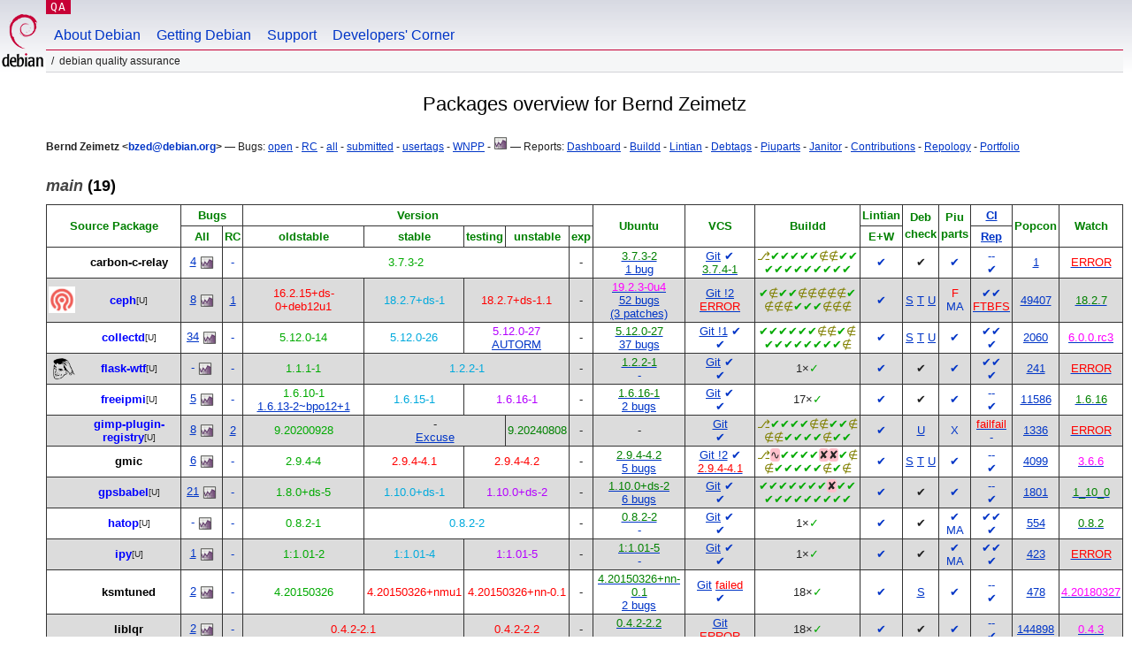

--- FILE ---
content_type: text/html; charset="utf-8"
request_url: https://qa.debian.org/developer.php?login=bzed&comaint=yes
body_size: 15036
content:
<!DOCTYPE HTML PUBLIC "-//W3C//DTD HTML 4.0 Transitional//EN">
<html>
<head>
  <meta http-equiv="Content-Type" content="text/html; charset=utf-8">
  <title>DDPO: Bernd Zeimetz -- Debian Quality Assurance</title>
  <link rev="made" href="mailto:debian-qa@lists.debian.org">
  <link rel="shortcut icon" href="/favicon.ico">
  <link type="text/css" rel="stylesheet" href="https://www.debian.org/debian.css">
  <link rel="stylesheet" type="text/css" href="developer.css">
  <script type="text/javascript" src="sorttable.js"></script>
<script type="text/javascript" language="JavaScript">
function objectOver(x) {
  x.style.color="blue";
}
function objectOut(x) {
  x.style.color="black";
}
function collapse(x, txt){
  var oTemp=document.getElementById("text_"+x) ;
  var oClick=document.getElementById("click_"+x);
  if (oTemp.style.display=="block") {
    oTemp.style.display="none";
    oClick.innerHTML=txt+"&nbsp<small>(click to expand)<\/small><br>";
  } else {
    oTemp.style.display="block";
    oClick.innerHTML=txt+"&nbsp<small>(click to collapse)<\/small><br>";
  }
}
</script>
</head>
<body>
<div id="header">
	<div id="upperheader">
		<div id="logo">
			<a href="https://www.debian.org/" title="Debian Home"><img src="/Pics/openlogo-50.png" alt="Debian" width="50" height="61"></a>
		</div>
		<p class="section"><a href="/">QA</a></p>
	</div>
	<div id="navbar">
		<p class="hidecss"><a href="#inner">Skip Quicknav</a></p>
		<ul>
		   <li><a href="https://www.debian.org/intro/about">About Debian</a></li>
		   <li><a href="https://www.debian.org/distrib/">Getting Debian</a></li>
		   <li><a href="https://www.debian.org/support">Support</a></li>
		   <li><a href="https://www.debian.org/devel/">Developers'&nbsp;Corner</a></li>
		</ul>
	</div>
	<p id="breadcrumbs">Debian Quality Assurance</p>
</div>
<div id="content">
<h2 align="center">Packages overview for Bernd Zeimetz</h2>
<small><b>Bernd Zeimetz &lt;<a href="?login=bzed%40debian.org" class="dash">bzed@debian.org</a>&gt;</b> &mdash; Bugs: <a href="https://bugs.debian.org/cgi-bin/pkgreport.cgi?which=maint&amp;data=bzed%40debian.org&amp;archive=no&amp;raw=yes&amp;bug-rev=yes&amp;pend-exc=fixed&amp;pend-exc=done">open</a> - <a href="https://bugs.debian.org/cgi-bin/pkgreport.cgi?which=maint&amp;data=bzed%40debian.org&amp;archive=no&amp;pend-exc=done&amp;sev-inc=critical&amp;sev-inc=grave&amp;sev-inc=serious">RC</a> - <a href="https://bugs.debian.org/cgi-bin/pkgreport.cgi?maint=bzed%40debian.org">all</a> - <a href="https://bugs.debian.org/cgi-bin/pkgreport.cgi?submitter=bzed%40debian.org">submitted</a> - <a href="https://udd.debian.org/cgi-bin/bts-usertags.cgi?user=bzed%40debian.org">usertags</a> - <a href="wnpp.php?login=bzed%40debian.org">WNPP</a> - <a href="https://qa.debian.org/data/bts/graphs/by-maint/bzed%40debian.org.png"><img src="img/bug-graph.png" border="0" alt="Graph"></a> &mdash; Reports: <a href="https://udd.debian.org/dmd.cgi?email1=bzed%40debian.org">Dashboard</a> - <a href="https://buildd.debian.org/status/package.php?p=bzed%40debian.org&amp;comaint=yes">Buildd</a> - <a href="https://lintian.debian.org/reports/maintainer/bzed%40debian.org.html">Lintian</a> - <a href="https://debtags.debian.org/reports/maint/bzed@debian.org">Debtags</a> - <a href="https://piuparts.debian.org/sid/maintainer/b/bzed%40debian.org.html">Piuparts</a> - <a href="https://janitor.debian.net/m/bzed@debian.org">Janitor</a> - <a href="https://contributors.debian.org/contributor/bzed%40debian.org/">Contributions</a> - <a href="https://repology.org/maintainer/bzed@debian.org">Repology</a> - <a href="https://portfolio.debian.net/result?email=bzed%40debian.org">Portfolio</a></small><br>
<h3><a name="main"><em>main</em> (19)</a></h3>
<table class="packagetable sortable" border="1" cellpadding="3" cellspacing="1" summary=""><thead><tr align="center"><th rowspan="2" colspan="2"><font color="green">Source&nbsp;Package</font></th>
<th rowspan="1" colspan="2"><font color="green">Bugs</font></th>
<th rowspan="1" colspan="5"><font color="green">Version</font></th>
<th rowspan="2" colspan="1"><font color="green">Ubuntu</font></th>
<th rowspan="2" colspan="1"><font color="green">VCS</font></th>
<th rowspan="2" colspan="1"><font color="green">Buildd</font></th>
<th rowspan="1" colspan="1"><font color="green">Lintian</font></th>
<th rowspan="2" colspan="1"><font color="green">Deb<br>check</font></th>
<th rowspan="2" colspan="1"><font color="green">Piu<br>parts</font></th>
<th rowspan="1" colspan="1"><font color="green"><a href="https://ci.debian.net" title="Continuous Integration/autopkgtest">CI</a></font></th>
<th rowspan="2" colspan="1"><font color="green">Popcon</font></th>
<th rowspan="2" colspan="1"><font color="green">Watch</font></th>
</tr>
<tr align="center"><th rowspan="1" colspan="1"><font color="green"><span title="All opened bugs">All</span></font></th>
<th rowspan="1" colspan="1"><font color="green"><span title="Release Critical bugs">RC</span></font></th>
<th rowspan="1" colspan="1"><font color="green"><span title="bookworm">oldstable</span></font></th>
<th rowspan="1" colspan="1"><font color="green"><span title="trixie">stable</span></font></th>
<th rowspan="1" colspan="1"><font color="green"><span title="forky">testing</span></font></th>
<th rowspan="1" colspan="1"><font color="green"><span title="sid">unstable</span></font></th>
<th rowspan="1" colspan="1"><font color="green"><span title="">exp</span></font></th>
<th rowspan="1" colspan="1"><font color="green"><span title="Errors+Warnings">E+W</span></font></th>
<th rowspan="1" colspan="1"><font color="green"><a href="https://tests.reproducible-builds.org" title="Reproducible builds">Rep</a></font></th>
</tr>
</thead><tr align="center"><td class="avatar_td"></td><td><b><a class="own_package" name="carbon-c-relay" href="https://tracker.debian.org/pkg/carbon-c-relay" title="Carbon-compatible graphite line mode relay">carbon-c-relay</a></b><wbr><sup></sup></td>
<td><a class="a" href="https://bugs.debian.org/cgi-bin/pkgreport.cgi?src=carbon-c-relay">4</a>&nbsp;<a href="/data/bts/graphs/c/carbon-c-relay.png"><img style="display:inline; vertical-align:middle;" src="img/bug-graph.png" border="0" alt="Graph"></a></td>
<td><a class="dash" href="https://bugs.debian.org/cgi-bin/pkgreport.cgi?src=carbon-c-relay&amp;sev-inc=critical&amp;sev-inc=grave&amp;sev-inc=serious">-</a></td>
<td rowspan="1" colspan="4"><span class="oldstable" title="oldstable: 26 Jan 2022 by Bernd Zeimetz <bzed@debian.org>">3.7.3-2</span></td>
<td rowspan="1" colspan="1">-</td>
<td><a class="uptodate" href="https://launchpad.net/ubuntu/+source/carbon-c-relay"><span class="uptodate" >3.7.3-2</span></a><br>
<a href="https://bugs.launchpad.net/ubuntu/+source/carbon-c-relay">1&nbsp;bug</a></td>
<td><a href="https://salsa.debian.org/debian/carbon-c-relay" title="VCS Repository">Git</a>&nbsp;<a class="dash" href="https://salsa.debian.org/debian/carbon-c-relay/-/pipelines" title="CI pipeline status"><span class="dash" >✔</span></a><br>
<a class="vcs_NEW" href="/cgi-bin/vcswatch?package=carbon-c-relay"><span class="vcs_NEW" >3.7.4-1</span></a></td>
<td><a class="buildd-state" href="https://buildd.debian.org/status/package.php?p=carbon-c-relay"><span class="buildd-state buildd-state-Auto-Not-For-Us" title="Auto-Not-For-Us on all since 2015-08-19 09:54">⎇</span><span class="buildd-state buildd-state-Installed" title="Installed on alpha since 2024-03-10 09:25">✔</span><span class="buildd-state buildd-state-Installed" title="Installed on amd64 since 2024-03-09 18:22">✔</span><span class="buildd-state buildd-state-Installed" title="Installed on arm64 since 2024-10-29 05:40">✔</span><span class="buildd-state buildd-state-Installed" title="Installed on armhf since 2025-04-11 21:50">✔</span><span class="buildd-state buildd-state-Installed" title="Installed on hppa since 2024-03-09 12:56">✔</span><span class="buildd-state buildd-state-BD-Uninstallable" title="BD-Uninstallable on hurd-amd64 since 2023-10-26 12:36">∉</span><span class="buildd-state buildd-state-BD-Uninstallable" title="BD-Uninstallable on hurd-i386 since 2022-05-14 00:56">∉</span><span class="buildd-state buildd-state-Installed" title="Installed on i386 since 2024-03-09 20:31">✔</span><span class="buildd-state buildd-state-Installed" title="Installed on loong64 since 2025-12-22 17:06">✔</span><br /><span class="buildd-state buildd-state-Installed" title="Installed on m68k since 2024-03-15 23:05">✔</span><span class="buildd-state buildd-state-Installed" title="Installed on powerpc since 2024-03-16 17:05">✔</span><span class="buildd-state buildd-state-Installed" title="Installed on ppc64 since 2024-03-09 15:57">✔</span><span class="buildd-state buildd-state-Installed" title="Installed on ppc64el since 2024-03-09 18:22">✔</span><span class="buildd-state buildd-state-Installed" title="Installed on riscv64 since 2024-03-10 00:13">✔</span><span class="buildd-state buildd-state-Installed" title="Installed on s390x since 2024-03-09 20:33">✔</span><span class="buildd-state buildd-state-Installed" title="Installed on sh4 since 2024-03-15 06:27">✔</span><span class="buildd-state buildd-state-Installed" title="Installed on sparc64 since 2024-03-09 21:42">✔</span><span class="buildd-state buildd-state-Installed" title="Installed on x32 since 2024-03-10 09:26">✔</span></a></td>
<td><a class="dash" href="https://udd.debian.org/lintian?packages=carbon-c-relay">✔</a></td>
<td>✔</td>
<td><a class="dash" href="https://piuparts.debian.org/sid/source/c/carbon-c-relay.html" title="Passed in oldstable, testing, 
unstable and unknown">✔</a><br>
</td>
<td><a class="dash" href="https://ci.debian.net/packages/c/carbon-c-relay/testing/amd64/">-</a><a class="dash" href="https://ci.debian.net/packages/c/carbon-c-relay/unstable/amd64/">-</a><br>
<a class="dash" href="https://tests.reproducible-builds.org/debian/carbon-c-relay" title="reproducible: 3.7.3-2">✔</a></td>
<td sorttable_customkey="00000001"><a href="popcon.php?package=carbon-c-relay">1</a></td>
<td><a href="/cgi-bin/watch?pkg=carbon-c-relay" title="In debian/watch no matching files for watch source
  https://github.com/grobian/carbon-c-relay/releases/"><span class="error" >ERROR</span></a></td>
</tr>
<tr align="center" bgcolor="#dcdcdc"><td class="avatar_td"><img class="avatar" src="https://salsa.debian.org/uploads/-/system/project/avatar/9312/ceph-icon.png" alt="ceph avatar"></td><td><b><a class="uploader" name="ceph" href="https://tracker.debian.org/pkg/ceph" title="distributed storage and file system">ceph</a></b><wbr><sup><span title="4 co-maintainer(s)">[U]</span></sup></td>
<td><a class="a" href="https://bugs.debian.org/cgi-bin/pkgreport.cgi?src=ceph">8</a>&nbsp;<a href="/data/bts/graphs/c/ceph.png"><img style="display:inline; vertical-align:middle;" src="img/bug-graph.png" border="0" alt="Graph"></a></td>
<td><a class="a" href="https://bugs.debian.org/cgi-bin/pkgreport.cgi?src=ceph&amp;archive=no&amp;pend-exc=pending-fixed&amp;pend-exc=fixed&amp;pend-exc=done&amp;sev-inc=critical&amp;sev-inc=grave&amp;sev-inc=serious">1</a></td>
<td rowspan="1" colspan="1"><span class="wrongversion" title="oldstable: 06 Dec 2024 by Daniel Baumann <daniel@debian.org> (Uploader: mail@daniel-baumann.ch)">16.2.15+ds-0+deb12u1</span></td>
<td rowspan="1" colspan="1"><span class="stable" title="stable: 22 Jul 2025 by Daniel Baumann <daniel@debian.org>">18.2.7+ds-1</span></td>
<td rowspan="1" colspan="2"><span class="nmu" title="testing: 07 Jan 2026 by Adrian Bunk <bunk@debian.org>">18.2.7+ds-1.1</span></td>
<td rowspan="1" colspan="1">-</td>
<td><a class="behind" href="https://launchpad.net/ubuntu/+source/ceph"><span class="behind" >19.2.3-0u4</span></a><br>
<a href="https://bugs.launchpad.net/ubuntu/+source/ceph">52&nbsp;bugs</a> <a href="https://bugs.launchpad.net/ubuntu/+source/ceph/+patches">(3&nbsp;patches)</a></td>
<td><a href="https://salsa.debian.org/ceph-team/ceph" title="VCS Repository, 2 open merge request(s)">Git !2</a><br>
<a class="vcs_ERROR" href="/cgi-bin/vcswatch?package=ceph" title="Repository size 527675392 exceeds 500 MiB, blocking it"><span class="vcs_ERROR" >ERROR</span></a></td>
<td><a class="buildd-state" href="https://buildd.debian.org/status/package.php?p=ceph"><span class="buildd-state buildd-state-Installed" title="Installed on all since 2026-01-07 11:20">✔</span><span class="buildd-state buildd-state-BD-Uninstallable" title="BD-Uninstallable on alpha since 2026-01-07 09:05">∉</span><span class="buildd-state buildd-state-Installed" title="Installed on amd64 since 2026-01-07 10:50">✔</span><span class="buildd-state buildd-state-Installed" title="Installed on arm64 since 2026-01-07 11:20">✔</span><span class="buildd-state buildd-state-BD-Uninstallable" title="BD-Uninstallable on armhf since 2026-01-07 09:00">∉</span><span class="buildd-state buildd-state-BD-Uninstallable" title="BD-Uninstallable on hppa since 2026-01-07 09:05">∉</span><span class="buildd-state buildd-state-BD-Uninstallable" title="BD-Uninstallable on hurd-amd64 since 2026-01-07 09:05">∉</span><span class="buildd-state buildd-state-BD-Uninstallable" title="BD-Uninstallable on hurd-i386 since 2026-01-07 09:05">∉</span><span class="buildd-state buildd-state-BD-Uninstallable" title="BD-Uninstallable on i386 since 2026-01-07 09:00">∉</span><span class="buildd-state buildd-state-Installed" title="Installed on loong64 since 2026-01-08 20:10">✔</span><br /><span class="buildd-state buildd-state-BD-Uninstallable" title="BD-Uninstallable on m68k since 2026-01-07 09:05">∉</span><span class="buildd-state buildd-state-BD-Uninstallable" title="BD-Uninstallable on powerpc since 2026-01-07 09:05">∉</span><span class="buildd-state buildd-state-BD-Uninstallable" title="BD-Uninstallable on ppc64 since 2026-01-07 09:05">∉</span><span class="buildd-state buildd-state-Installed" title="Installed on ppc64el since 2026-01-07 12:00">✔</span><span class="buildd-state buildd-state-Installed" title="Installed on riscv64 since 2026-01-10 01:35">✔</span><span class="buildd-state buildd-state-Installed" title="Installed on s390x since 2026-01-07 13:35">✔</span><span class="buildd-state buildd-state-BD-Uninstallable" title="BD-Uninstallable on sh4 since 2026-01-07 09:05">∉</span><span class="buildd-state buildd-state-BD-Uninstallable" title="BD-Uninstallable on sparc64 since 2026-01-07 09:05">∉</span><span class="buildd-state buildd-state-BD-Uninstallable" title="BD-Uninstallable on x32 since 2026-01-07 09:05">∉</span></a></td>
<td><a class="dash" href="https://udd.debian.org/lintian?packages=ceph">✔</a></td>
<td><a href="https://qa.debian.org/debcheck.php?dist=stable&amp;package=ceph" title="stable">S</a> <a href="https://qa.debian.org/debcheck.php?dist=testing&amp;package=ceph" title="testing">T</a> <a href="https://qa.debian.org/debcheck.php?dist=unstable&amp;package=ceph" title="unstable">U</a></td>
<td><a class="dash" href="https://piuparts.debian.org/sid-strict/source/c/ceph.html" title="Failed in unstable, blocking 1 
package"><span class="error" >F</span></a><br>
<a class="dash" href="https://wiki.debian.org/MultiArch/Hints#ma-foreign" title="ceph-grafana-dashboards could be marked Multi-Arch: foreign
ceph-prometheus-alerts could be marked Multi-Arch: foreign
">MA</a></td>
<td><a class="dash" href="https://ci.debian.net/packages/c/ceph/testing/amd64/">✔</a><a class="dash" href="https://ci.debian.net/packages/c/ceph/unstable/amd64/">✔</a><br>
<a href="https://tests.reproducible-builds.org/debian/ceph" title="FTBFS: 18.2.7+ds-1.1"><span class="error" >FTBFS</span></a></td>
<td sorttable_customkey="00049407"><a href="popcon.php?package=ceph">49407</a></td>
<td><a href="/cgi-bin/watch?pkg=ceph" title="up to date"><span class="uptodate" >18.2.7</span></a></td>
</tr>
<tr align="center"><td class="avatar_td"></td><td><b><a class="uploader" name="collectd" href="https://tracker.debian.org/pkg/collectd" title="statistics collection and monitoring daemon">collectd</a></b><wbr><sup><span title="3 co-maintainer(s)">[U]</span></sup></td>
<td><a class="a" href="https://bugs.debian.org/cgi-bin/pkgreport.cgi?src=collectd">34</a>&nbsp;<a href="/data/bts/graphs/c/collectd.png"><img style="display:inline; vertical-align:middle;" src="img/bug-graph.png" border="0" alt="Graph"></a></td>
<td><a class="dash" href="https://bugs.debian.org/cgi-bin/pkgreport.cgi?src=collectd&amp;sev-inc=critical&amp;sev-inc=grave&amp;sev-inc=serious">-</a></td>
<td rowspan="1" colspan="1"><span class="oldstable" title="oldstable: 20 Feb 2023 by Bernd Zeimetz <bzed@debian.org>">5.12.0-14</span></td>
<td rowspan="1" colspan="1"><span class="stable" title="stable: 07 Jun 2025 by Bernd Zeimetz <bzed@debian.org>">5.12.0-26</span></td>
<td rowspan="1" colspan="2"><span class="testing" title="testing: 26 Sep 2025 by Bernd Zeimetz <bzed@debian.org>">5.12.0-27</span><br>
<a href="https://udd.debian.org/cgi-bin/autoremovals.cgi" title="5.12.0-27 to be removed from testing on 2026-01-25 06:59:05+00:00">AUTORM</a></td>
<td rowspan="1" colspan="1">-</td>
<td><a class="uptodate" href="https://launchpad.net/ubuntu/+source/collectd"><span class="uptodate" >5.12.0-27</span></a><br>
<a href="https://bugs.launchpad.net/ubuntu/+source/collectd">37&nbsp;bugs</a></td>
<td><a href="https://salsa.debian.org/debian/pkg-collectd" title="VCS Repository, 1 open merge request(s)">Git !1</a>&nbsp;<a class="dash" href="https://salsa.debian.org/debian/pkg-collectd/-/pipelines" title="CI pipeline status"><span class="dash" >✔</span></a><br>
<a class="dash" href="/cgi-bin/vcswatch?package=collectd"><span class="dash" >✔</span></a></td>
<td><a class="buildd-state" href="https://buildd.debian.org/status/package.php?p=collectd"><span class="buildd-state buildd-state-Installed" title="Installed on all since 2025-09-26 09:10">✔</span><span class="buildd-state buildd-state-Installed" title="Installed on alpha since 2025-12-18 18:35">✔</span><span class="buildd-state buildd-state-Installed" title="Installed on amd64 since 2025-12-18 17:10">✔</span><span class="buildd-state buildd-state-Installed" title="Installed on arm64 since 2025-12-18 17:00">✔</span><span class="buildd-state buildd-state-Installed" title="Installed on armhf since 2025-12-18 17:00">✔</span><span class="buildd-state buildd-state-Installed" title="Installed on hppa since 2025-12-18 19:05">✔</span><span class="buildd-state buildd-state-BD-Uninstallable" title="BD-Uninstallable on hurd-amd64 since 2025-09-26 08:57">∉</span><span class="buildd-state buildd-state-BD-Uninstallable" title="BD-Uninstallable on hurd-i386 since 2025-09-26 08:57">∉</span><span class="buildd-state buildd-state-Installed" title="Installed on i386 since 2025-12-18 18:27">✔</span><span class="buildd-state buildd-state-BD-Uninstallable" title="BD-Uninstallable on loong64 since 2025-12-19 10:45">∉</span><br /><span class="buildd-state buildd-state-Installed" title="Installed on m68k since 2025-12-18 18:55">✔</span><span class="buildd-state buildd-state-Installed" title="Installed on powerpc since 2025-12-18 21:35">✔</span><span class="buildd-state buildd-state-Installed" title="Installed on ppc64 since 2025-12-18 17:35">✔</span><span class="buildd-state buildd-state-Installed" title="Installed on ppc64el since 2025-12-18 17:00">✔</span><span class="buildd-state buildd-state-Installed" title="Installed on riscv64 since 2025-12-18 19:30">✔</span><span class="buildd-state buildd-state-Installed" title="Installed on s390x since 2025-12-18 18:27">✔</span><span class="buildd-state buildd-state-Installed" title="Installed on sh4 since 2025-12-18 21:35">✔</span><span class="buildd-state buildd-state-Installed" title="Installed on sparc64 since 2026-01-06 18:35">✔</span><span class="buildd-state buildd-state-BD-Uninstallable" title="BD-Uninstallable on x32 since 2025-09-26 08:57">∉</span></a></td>
<td><a class="dash" href="https://udd.debian.org/lintian?packages=collectd">✔</a></td>
<td><a href="https://qa.debian.org/debcheck.php?dist=stable&amp;package=collectd" title="stable">S</a> <a href="https://qa.debian.org/debcheck.php?dist=testing&amp;package=collectd" title="testing">T</a> <a href="https://qa.debian.org/debcheck.php?dist=unstable&amp;package=collectd" title="unstable">U</a></td>
<td><a class="dash" href="https://piuparts.debian.org/sid/source/c/collectd.html" title="Passed in oldstable, testing, 
unstable and unknown">✔</a><br>
</td>
<td><a class="dash" href="https://ci.debian.net/packages/c/collectd/testing/amd64/">✔</a><a class="dash" href="https://ci.debian.net/packages/c/collectd/unstable/amd64/">✔</a><br>
<a class="dash" href="https://tests.reproducible-builds.org/debian/collectd" title="reproducible: 5.12.0-27">✔</a></td>
<td sorttable_customkey="00002060"><a href="popcon.php?package=collectd">2060</a></td>
<td><a href="/cgi-bin/watch?pkg=collectd" title="newer package available"><span class="behind" >6.0.0.rc3</span></a></td>
</tr>
<tr align="center" bgcolor="#dcdcdc"><td class="avatar_td"><img class="avatar" src="https://salsa.debian.org/uploads/-/system/project/avatar/10005/flask-wtf-icon.png" alt="flask-wtf avatar"></td><td><b><a class="uploader" name="flask-wtf" href="https://tracker.debian.org/pkg/flask-wtf" title="Simple integration of Flask and WTForms (Python 3)">flask-wtf</a></b><wbr><sup><span title="1 co-maintainer(s)">[U]</span></sup></td>
<td><a class="dash" href="https://bugs.debian.org/cgi-bin/pkgreport.cgi?src=flask-wtf">-</a>&nbsp;<a href="/data/bts/graphs/f/flask-wtf.png"><img style="display:inline; vertical-align:middle;" src="img/bug-graph.png" border="0" alt="Graph"></a></td>
<td><a class="dash" href="https://bugs.debian.org/cgi-bin/pkgreport.cgi?src=flask-wtf&amp;sev-inc=critical&amp;sev-inc=grave&amp;sev-inc=serious">-</a></td>
<td rowspan="1" colspan="1"><span class="oldstable" title="oldstable: 20 Jan 2023 by Carsten Schoenert <c.schoenert@t-online.de>">1.1.1-1</span></td>
<td rowspan="1" colspan="3"><span class="stable" title="stable: 19 Dec 2024 by Carsten Schoenert <c.schoenert@t-online.de>">1.2.2-1</span></td>
<td rowspan="1" colspan="1">-</td>
<td><a class="uptodate" href="https://launchpad.net/ubuntu/+source/flask-wtf"><span class="uptodate" >1.2.2-1</span></a><br>
<a class="dash" href="https://bugs.launchpad.net/ubuntu/+source/flask-wtf">-</a></td>
<td><a href="https://salsa.debian.org/python-team/packages/flask-wtf" title="VCS Repository">Git</a>&nbsp;<a class="dash" href="https://salsa.debian.org/python-team/packages/flask-wtf/-/pipelines" title="CI pipeline status"><span class="dash" >✔</span></a><br>
<a class="dash" href="/cgi-bin/vcswatch?package=flask-wtf"><span class="dash" >✔</span></a></td>
<td><a class="buildd-state" href="https://buildd.debian.org/status/package.php?p=flask-wtf"><span class="buildd-summary-state" title="Package in good shape on 1 architecture">1×<span class="buildd-state buildd-state-Installed">✓</span></span></a></td>
<td><a class="dash" href="https://udd.debian.org/lintian?packages=flask-wtf">✔</a></td>
<td>✔</td>
<td><a class="dash" href="https://piuparts.debian.org/sid/source/f/flask-wtf.html" title="Passed in oldstable, testing, 
unstable and unknown">✔</a><br>
</td>
<td><a class="dash" href="https://ci.debian.net/packages/f/flask-wtf/testing/amd64/">✔</a><a class="dash" href="https://ci.debian.net/packages/f/flask-wtf/unstable/amd64/">✔</a><br>
<a class="dash" href="https://tests.reproducible-builds.org/debian/flask-wtf" title="reproducible: 1.2.2-1">✔</a></td>
<td sorttable_customkey="00000241"><a href="popcon.php?package=flask-wtf">241</a></td>
<td><a href="/cgi-bin/watch?pkg=flask-wtf"><span class="error" >ERROR</span></a></td>
</tr>
<tr align="center"><td class="avatar_td"></td><td><b><a class="uploader" name="freeipmi" href="https://tracker.debian.org/pkg/freeipmi" title="GNU implementation of the IPMI protocol">freeipmi</a></b><wbr><sup><span title="1 co-maintainer(s)">[U]</span></sup></td>
<td><a class="a" href="https://bugs.debian.org/cgi-bin/pkgreport.cgi?src=freeipmi">5</a>&nbsp;<a href="/data/bts/graphs/f/freeipmi.png"><img style="display:inline; vertical-align:middle;" src="img/bug-graph.png" border="0" alt="Graph"></a></td>
<td><a class="dash" href="https://bugs.debian.org/cgi-bin/pkgreport.cgi?src=freeipmi&amp;sev-inc=critical&amp;sev-inc=grave&amp;sev-inc=serious">-</a></td>
<td rowspan="1" colspan="1"><span class="oldstable" title="oldstable: 20 Nov 2022 by Fabio Fantoni <fantonifabio@tiscali.it> (Uploader: bastian.germann@linutronix.de)">1.6.10-1</span><br>
<a class="oldstable-bpo" href="http://ftp.debian.org/debian/pool/main/f/freeipmi/" title="bookworm-backports">1.6.13-2~bpo12+1</a></td>
<td rowspan="1" colspan="1"><span class="stable" title="stable: 14 Feb 2025 by Fabio Fantoni <fantonifabio@tiscali.it>">1.6.15-1</span></td>
<td rowspan="1" colspan="2"><span class="testing" title="testing: 29 Nov 2025 by Fabio Fantoni <fantonifabio@tiscali.it>">1.6.16-1</span></td>
<td rowspan="1" colspan="1">-</td>
<td><a class="uptodate" href="https://launchpad.net/ubuntu/+source/freeipmi"><span class="uptodate" >1.6.16-1</span></a><br>
<a href="https://bugs.launchpad.net/ubuntu/+source/freeipmi">2&nbsp;bugs</a></td>
<td><a href="https://salsa.debian.org/debian/freeipmi" title="VCS Repository">Git</a>&nbsp;<a class="dash" href="https://salsa.debian.org/debian/freeipmi/-/pipelines" title="CI pipeline status"><span class="dash" >✔</span></a><br>
<a class="dash" href="/cgi-bin/vcswatch?package=freeipmi"><span class="dash" >✔</span></a></td>
<td><a class="buildd-state" href="https://buildd.debian.org/status/package.php?p=freeipmi"><span class="buildd-summary-state" title="Package in good shape on 17 architectures">17×<span class="buildd-state buildd-state-Installed">✓</span></span></a></td>
<td><a class="dash" href="https://udd.debian.org/lintian?packages=freeipmi">✔</a></td>
<td>✔</td>
<td><a class="dash" href="https://piuparts.debian.org/sid/source/f/freeipmi.html" title="Passed in oldstable, testing, 
unstable and unknown">✔</a><br>
</td>
<td><a class="dash" href="https://ci.debian.net/packages/f/freeipmi/testing/amd64/">-</a><a class="dash" href="https://ci.debian.net/packages/f/freeipmi/unstable/amd64/">-</a><br>
<a class="dash" href="https://tests.reproducible-builds.org/debian/freeipmi" title="reproducible: 1.6.16-1">✔</a></td>
<td sorttable_customkey="00011586"><a href="popcon.php?package=freeipmi">11586</a></td>
<td><a href="/cgi-bin/watch?pkg=freeipmi" title="up to date"><span class="uptodate" >1.6.16</span></a></td>
</tr>
<tr align="center" bgcolor="#dcdcdc"><td class="avatar_td"></td><td><b><a class="uploader" name="gimp-plugin-registry" href="https://tracker.debian.org/pkg/gimp-plugin-registry" title="repository of optional extensions for GIMP">gimp-plugin-registry</a></b><wbr><sup><span title="1 co-maintainer(s)">[U]</span></sup></td>
<td><a class="a" href="https://bugs.debian.org/cgi-bin/pkgreport.cgi?src=gimp-plugin-registry">8</a>&nbsp;<a href="/data/bts/graphs/g/gimp-plugin-registry.png"><img style="display:inline; vertical-align:middle;" src="img/bug-graph.png" border="0" alt="Graph"></a></td>
<td><a class="a" href="https://bugs.debian.org/cgi-bin/pkgreport.cgi?src=gimp-plugin-registry&amp;archive=no&amp;pend-exc=pending-fixed&amp;pend-exc=fixed&amp;pend-exc=done&amp;sev-inc=critical&amp;sev-inc=grave&amp;sev-inc=serious">2</a></td>
<td rowspan="1" colspan="1"><span class="oldstable" title="oldstable: 07 Nov 2022 by Ying-Chun Liu (PaulLiu) <paulliu@debian.org>">9.20200928</span></td>
<td rowspan="1" colspan="2">-<br>
<a href="excuses.php?package=gimp-plugin-registry">Excuse</a></td>
<td rowspan="1" colspan="1"><span class="unstable" title="unstable: 09 Aug 2024 by Ying-Chun Liu (PaulLiu) <paulliu@debian.org>">9.20240808</span></td>
<td rowspan="1" colspan="1">-</td>
<td>-</td>
<td><a href="https://salsa.debian.org/debian/gimp-plugin-registry" title="VCS Repository">Git</a><br>
<a class="dash" href="/cgi-bin/vcswatch?package=gimp-plugin-registry"><span class="dash" >✔</span></a></td>
<td><a class="buildd-state" href="https://buildd.debian.org/status/package.php?p=gimp-plugin-registry"><span class="buildd-state buildd-state-Auto-Not-For-Us" title="Auto-Not-For-Us on all since 2015-08-19 09:54">⎇</span><span class="buildd-state buildd-state-Installed" title="Installed on alpha since 2025-12-14 22:55">✔</span><span class="buildd-state buildd-state-Installed" title="Installed on amd64 since 2024-08-09 11:01">✔</span><span class="buildd-state buildd-state-Installed" title="Installed on arm64 since 2024-08-09 10:41">✔</span><span class="buildd-state buildd-state-Installed" title="Installed on armhf since 2024-08-09 10:41">✔</span><span class="buildd-state buildd-state-BD-Uninstallable" title="BD-Uninstallable on hppa since 2024-08-09 10:01">∉</span><span class="buildd-state buildd-state-BD-Uninstallable" title="BD-Uninstallable on hurd-amd64 since 2024-08-09 10:01">∉</span><span class="buildd-state buildd-state-Installed" title="Installed on hurd-i386 since 2024-08-24 09:36">✔</span><span class="buildd-state buildd-state-Installed" title="Installed on i386 since 2024-08-09 10:41">✔</span><span class="buildd-state buildd-state-BD-Uninstallable" title="BD-Uninstallable on loong64 since 2025-12-19 10:45">∉</span><br /><span class="buildd-state buildd-state-BD-Uninstallable" title="BD-Uninstallable on m68k since 2024-08-09 10:01">∉</span><span class="buildd-state buildd-state-BD-Uninstallable" title="BD-Uninstallable on powerpc since 2024-08-09 10:01">∉</span><span class="buildd-state buildd-state-Installed" title="Installed on ppc64 since 2024-08-09 10:25">✔</span><span class="buildd-state buildd-state-Installed" title="Installed on ppc64el since 2024-08-09 10:41">✔</span><span class="buildd-state buildd-state-Installed" title="Installed on riscv64 since 2024-08-09 13:00">✔</span><span class="buildd-state buildd-state-Installed" title="Installed on s390x since 2024-08-09 13:01">✔</span><span class="buildd-state buildd-state-BD-Uninstallable" title="BD-Uninstallable on sh4 since 2024-08-09 10:01">∉</span><span class="buildd-state buildd-state-Installed" title="Installed on sparc64 since 2024-08-09 10:36">✔</span><span class="buildd-state buildd-state-Installed" title="Installed on x32 since 2024-08-09 10:36">✔</span></a></td>
<td><a class="dash" href="https://udd.debian.org/lintian?packages=gimp-plugin-registry">✔</a></td>
<td><a href="https://qa.debian.org/debcheck.php?dist=unstable&amp;package=gimp-plugin-registry" title="unstable">U</a></td>
<td><a class="dash" href="https://piuparts.debian.org/sid-strict/source/g/gimp-plugin-registry.html" title="Blocked in unstable">X</a><br>
</td>
<td><a href="https://ci.debian.net/packages/g/gimp-plugin-registry/testing/amd64/"><span class="error" >fail</span></a><a href="https://ci.debian.net/packages/g/gimp-plugin-registry/unstable/amd64/"><span class="error" >fail</span></a><br>
<a class="dash" href="https://tests.reproducible-builds.org/debian/gimp-plugin-registry">-</a></td>
<td sorttable_customkey="00001336"><a href="popcon.php?package=gimp-plugin-registry">1336</a></td>
<td><a href="/cgi-bin/watch?pkg=gimp-plugin-registry"><span class="error" >ERROR</span></a></td>
</tr>
<tr align="center"><td class="avatar_td"></td><td><b><a class="own_package" name="gmic" href="https://tracker.debian.org/pkg/gmic" title="GREYC&#039;s Magic for Image Computing">gmic</a></b><wbr><sup></sup></td>
<td><a class="a" href="https://bugs.debian.org/cgi-bin/pkgreport.cgi?src=gmic">6</a>&nbsp;<a href="/data/bts/graphs/g/gmic.png"><img style="display:inline; vertical-align:middle;" src="img/bug-graph.png" border="0" alt="Graph"></a></td>
<td><a class="dash" href="https://bugs.debian.org/cgi-bin/pkgreport.cgi?src=gmic&amp;sev-inc=critical&amp;sev-inc=grave&amp;sev-inc=serious">-</a></td>
<td rowspan="1" colspan="1"><span class="oldstable" title="oldstable: 17 Feb 2021 by Bernd Zeimetz <bzed@debian.org>">2.9.4-4</span></td>
<td rowspan="1" colspan="1"><span class="nmu" title="stable: 06 Dec 2024 by Jeremy Bícha <jbicha@ubuntu.com> (Uploader: jeremy@bicha.net)">2.9.4-4.1</span></td>
<td rowspan="1" colspan="2"><span class="nmu" title="testing: 29 Oct 2025 by Adrian Bunk <bunk@debian.org>">2.9.4-4.2</span></td>
<td rowspan="1" colspan="1">-</td>
<td><a class="uptodate" href="https://launchpad.net/ubuntu/+source/gmic"><span class="uptodate" >2.9.4-4.2</span></a><br>
<a href="https://bugs.launchpad.net/ubuntu/+source/gmic">5&nbsp;bugs</a></td>
<td><a href="https://salsa.debian.org/debian/gmic" title="VCS Repository, 2 open merge request(s)">Git !2</a>&nbsp;<a class="dash" href="https://salsa.debian.org/debian/gmic/-/pipelines" title="CI pipeline status"><span class="dash" >✔</span></a><br>
<a class="vcs_OLD" href="/cgi-bin/vcswatch?package=gmic"><span class="vcs_OLD" >2.9.4-4.1</span></a></td>
<td><a class="buildd-state" href="https://buildd.debian.org/status/package.php?p=gmic"><span class="buildd-state buildd-state-Auto-Not-For-Us" title="Auto-Not-For-Us on all since 2015-08-19 09:54">⎇</span><span class="buildd-state buildd-state-Build-Attempted" title="Build-Attempted on alpha since 2025-10-29 14:38">∿</span><span class="buildd-state buildd-state-Installed" title="Installed on amd64 since 2025-10-29 12:15">✔</span><span class="buildd-state buildd-state-Installed" title="Installed on arm64 since 2025-10-29 12:40">✔</span><span class="buildd-state buildd-state-Installed" title="Installed on armhf since 2025-10-29 12:15">✔</span><span class="buildd-state buildd-state-Installed" title="Installed on hppa since 2025-10-29 14:25">✔</span><span class="buildd-state buildd-state-Failed" title="Failed on hurd-amd64 since 2025-10-29 13:42">✘</span><span class="buildd-state buildd-state-Failed" title="Failed on hurd-i386 since 2025-10-29 17:42">✘</span><span class="buildd-state buildd-state-Installed" title="Installed on i386 since 2025-10-29 12:15">✔</span><span class="buildd-state buildd-state-BD-Uninstallable" title="BD-Uninstallable on loong64 since 2025-12-19 10:45">∉</span><br /><span class="buildd-state buildd-state-BD-Uninstallable" title="BD-Uninstallable on m68k since 2025-10-29 11:55">∉</span><span class="buildd-state buildd-state-Installed" title="Installed on powerpc since 2025-10-29 13:37">✔</span><span class="buildd-state buildd-state-Installed" title="Installed on ppc64 since 2025-10-29 12:55">✔</span><span class="buildd-state buildd-state-Installed" title="Installed on ppc64el since 2025-10-29 12:15">✔</span><span class="buildd-state buildd-state-Installed" title="Installed on riscv64 since 2025-10-31 02:41">✔</span><span class="buildd-state buildd-state-Installed" title="Installed on s390x since 2025-10-29 12:15">✔</span><span class="buildd-state buildd-state-BD-Uninstallable" title="BD-Uninstallable on sh4 since 2025-10-29 11:55">∉</span><span class="buildd-state buildd-state-Installed" title="Installed on sparc64 since 2025-10-29 14:05">✔</span><span class="buildd-state buildd-state-BD-Uninstallable" title="BD-Uninstallable on x32 since 2025-10-29 11:55">∉</span></a></td>
<td><a class="dash" href="https://udd.debian.org/lintian?packages=gmic">✔</a></td>
<td><a href="https://qa.debian.org/debcheck.php?dist=stable&amp;package=gmic" title="stable">S</a> <a href="https://qa.debian.org/debcheck.php?dist=testing&amp;package=gmic" title="testing">T</a> <a href="https://qa.debian.org/debcheck.php?dist=unstable&amp;package=gmic" title="unstable">U</a></td>
<td><a class="dash" href="https://piuparts.debian.org/sid/source/g/gmic.html" title="Passed in oldstable, testing, 
unstable and unknown">✔</a><br>
</td>
<td><a class="dash" href="https://ci.debian.net/packages/g/gmic/testing/amd64/">-</a><a class="dash" href="https://ci.debian.net/packages/g/gmic/unstable/amd64/">-</a><br>
<a class="dash" href="https://tests.reproducible-builds.org/debian/gmic" title="reproducible: 2.9.4-4.2">✔</a></td>
<td sorttable_customkey="00004099"><a href="popcon.php?package=gmic">4099</a></td>
<td><a href="/cgi-bin/watch?pkg=gmic" title="newer package available"><span class="behind" >3.6.6</span></a></td>
</tr>
<tr align="center" bgcolor="#dcdcdc"><td class="avatar_td"></td><td><b><a class="uploader" name="gpsbabel" href="https://tracker.debian.org/pkg/gpsbabel" title="GPS file conversion plus transfer to/from GPS units">gpsbabel</a></b><wbr><sup><span title="2 co-maintainer(s)">[U]</span></sup></td>
<td><a class="a" href="https://bugs.debian.org/cgi-bin/pkgreport.cgi?src=gpsbabel">21</a>&nbsp;<a href="/data/bts/graphs/g/gpsbabel.png"><img style="display:inline; vertical-align:middle;" src="img/bug-graph.png" border="0" alt="Graph"></a></td>
<td><a class="dash" href="https://bugs.debian.org/cgi-bin/pkgreport.cgi?src=gpsbabel&amp;sev-inc=critical&amp;sev-inc=grave&amp;sev-inc=serious">-</a></td>
<td rowspan="1" colspan="1"><span class="oldstable" title="oldstable: 25 Jun 2022 by Jochen Sprickerhof <jspricke@debian.org> (Uploader: jochen@sprickerhof.de)">1.8.0+ds-5</span></td>
<td rowspan="1" colspan="1"><span class="stable" title="stable: 11 Jan 2025 by Jochen Sprickerhof <jspricke@debian.org> (Uploader: jochen@sprickerhof.de)">1.10.0+ds-1</span></td>
<td rowspan="1" colspan="2"><span class="testing" title="testing: 02 Sep 2025 by Jochen Sprickerhof <jspricke@debian.org> (Uploader: jochen@sprickerhof.de)">1.10.0+ds-2</span></td>
<td rowspan="1" colspan="1">-</td>
<td><a class="uptodate" href="https://launchpad.net/ubuntu/+source/gpsbabel"><span class="uptodate" >1.10.0+ds-2</span></a><br>
<a href="https://bugs.launchpad.net/ubuntu/+source/gpsbabel">6&nbsp;bugs</a></td>
<td><a href="https://salsa.debian.org/debian-gps-team/pkg-gpsbabel" title="VCS Repository">Git</a>&nbsp;<a class="dash" href="https://salsa.debian.org/debian-gps-team/pkg-gpsbabel/-/pipelines" title="CI pipeline status"><span class="dash" >✔</span></a><br>
<a class="dash" href="/cgi-bin/vcswatch?package=gpsbabel"><span class="dash" >✔</span></a></td>
<td><a class="buildd-state" href="https://buildd.debian.org/status/package.php?p=gpsbabel"><span class="buildd-state buildd-state-Installed" title="Installed on all since 2025-09-02 15:27">✔</span><span class="buildd-state buildd-state-Installed" title="Installed on alpha since 2025-09-02 20:25">✔</span><span class="buildd-state buildd-state-Installed" title="Installed on amd64 since 2025-09-02 15:26">✔</span><span class="buildd-state buildd-state-Installed" title="Installed on arm64 since 2025-09-02 15:26">✔</span><span class="buildd-state buildd-state-Installed" title="Installed on armhf since 2025-09-02 15:26">✔</span><span class="buildd-state buildd-state-Installed" title="Installed on hppa since 2025-09-02 15:55">✔</span><span class="buildd-state buildd-state-Installed" title="Installed on hurd-amd64 since 2025-09-02 21:45">✔</span><span class="buildd-state buildd-state-Failed" title="Failed on hurd-i386 since 2025-09-03 12:37">✘</span><span class="buildd-state buildd-state-Installed" title="Installed on i386 since 2025-09-02 15:26">✔</span><span class="buildd-state buildd-state-Installed" title="Installed on loong64 since 2026-01-09 08:26">✔</span><br /><span class="buildd-state buildd-state-Installed" title="Installed on m68k since 2025-09-02 17:05">✔</span><span class="buildd-state buildd-state-Installed" title="Installed on powerpc since 2025-09-02 15:35">✔</span><span class="buildd-state buildd-state-Installed" title="Installed on ppc64 since 2025-09-02 15:35">✔</span><span class="buildd-state buildd-state-Installed" title="Installed on ppc64el since 2025-09-02 15:26">✔</span><span class="buildd-state buildd-state-Installed" title="Installed on riscv64 since 2025-09-02 22:10">✔</span><span class="buildd-state buildd-state-Installed" title="Installed on s390x since 2025-09-02 15:27">✔</span><span class="buildd-state buildd-state-Installed" title="Installed on sh4 since 2025-09-03 05:05">✔</span><span class="buildd-state buildd-state-Installed" title="Installed on sparc64 since 2025-09-02 15:35">✔</span><span class="buildd-state buildd-state-Installed" title="Installed on x32 since 2025-10-02 05:35">✔</span></a></td>
<td><a class="dash" href="https://udd.debian.org/lintian?packages=gpsbabel">✔</a></td>
<td>✔</td>
<td><a class="dash" href="https://piuparts.debian.org/sid/source/g/gpsbabel.html" title="Passed in oldstable, testing, 
unstable and unknown">✔</a><br>
</td>
<td><a class="dash" href="https://ci.debian.net/packages/g/gpsbabel/testing/amd64/">-</a><a class="dash" href="https://ci.debian.net/packages/g/gpsbabel/unstable/amd64/">-</a><br>
<a class="dash" href="https://tests.reproducible-builds.org/debian/gpsbabel" title="reproducible: 1.10.0+ds-2">✔</a></td>
<td sorttable_customkey="00001801"><a href="popcon.php?package=gpsbabel">1801</a></td>
<td><a href="/cgi-bin/watch?pkg=gpsbabel" title="up to date"><span class="uptodate" >1_10_0</span></a></td>
</tr>
<tr align="center"><td class="avatar_td"></td><td><b><a class="uploader" name="hatop" href="https://tracker.debian.org/pkg/hatop" title="interactive ncurses client for haproxy">hatop</a></b><wbr><sup><span title="1 co-maintainer(s)">[U]</span></sup></td>
<td><a class="dash" href="https://bugs.debian.org/cgi-bin/pkgreport.cgi?src=hatop">-</a>&nbsp;<a href="/data/bts/graphs/h/hatop.png"><img style="display:inline; vertical-align:middle;" src="img/bug-graph.png" border="0" alt="Graph"></a></td>
<td><a class="dash" href="https://bugs.debian.org/cgi-bin/pkgreport.cgi?src=hatop&amp;sev-inc=critical&amp;sev-inc=grave&amp;sev-inc=serious">-</a></td>
<td rowspan="1" colspan="1"><span class="oldstable" title="oldstable: 12 Dec 2022 by Bernd Zeimetz <bzed@debian.org>">0.8.2-1</span></td>
<td rowspan="1" colspan="3"><span class="stable" title="stable: 14 Feb 2024 by Andreas Tille <tille@debian.org>">0.8.2-2</span></td>
<td rowspan="1" colspan="1">-</td>
<td><a class="uptodate" href="https://launchpad.net/ubuntu/+source/hatop"><span class="uptodate" >0.8.2-2</span></a><br>
<a class="dash" href="https://bugs.launchpad.net/ubuntu/+source/hatop">-</a></td>
<td><a href="https://salsa.debian.org/python-team/packages/hatop" title="VCS Repository">Git</a>&nbsp;<a class="dash" href="https://salsa.debian.org/python-team/packages/hatop/-/pipelines" title="CI pipeline status"><span class="dash" >✔</span></a><br>
<a class="dash" href="/cgi-bin/vcswatch?package=hatop"><span class="dash" >✔</span></a></td>
<td><a class="buildd-state" href="https://buildd.debian.org/status/package.php?p=hatop"><span class="buildd-summary-state" title="Package in good shape on 1 architecture">1×<span class="buildd-state buildd-state-Installed">✓</span></span></a></td>
<td><a class="dash" href="https://udd.debian.org/lintian?packages=hatop">✔</a></td>
<td>✔</td>
<td><a class="dash" href="https://piuparts.debian.org/sid/source/h/hatop.html" title="Passed in oldstable, testing, 
unstable and unknown">✔</a><br>
<a class="dash" href="https://wiki.debian.org/MultiArch/Hints#dep-any" title="hatop could have its dependency on python3 annotated with :any
">MA</a></td>
<td><a class="dash" href="https://ci.debian.net/packages/h/hatop/testing/amd64/">✔</a><a class="dash" href="https://ci.debian.net/packages/h/hatop/unstable/amd64/">✔</a><br>
<a class="dash" href="https://tests.reproducible-builds.org/debian/hatop" title="reproducible: 0.8.2-2">✔</a></td>
<td sorttable_customkey="00000554"><a href="popcon.php?package=hatop">554</a></td>
<td><a href="/cgi-bin/watch?pkg=hatop" title="up to date"><span class="uptodate" >0.8.2</span></a></td>
</tr>
<tr align="center" bgcolor="#dcdcdc"><td class="avatar_td"></td><td><b><a class="uploader" name="ipy" href="https://tracker.debian.org/pkg/ipy" title="Python3 module for handling IPv4 and IPv6 addresses and networks">ipy</a></b><wbr><sup><span title="1 co-maintainer(s)">[U]</span></sup></td>
<td><a class="a" href="https://bugs.debian.org/cgi-bin/pkgreport.cgi?src=ipy">1</a>&nbsp;<a href="/data/bts/graphs/i/ipy.png"><img style="display:inline; vertical-align:middle;" src="img/bug-graph.png" border="0" alt="Graph"></a></td>
<td><a class="dash" href="https://bugs.debian.org/cgi-bin/pkgreport.cgi?src=ipy&amp;sev-inc=critical&amp;sev-inc=grave&amp;sev-inc=serious">-</a></td>
<td rowspan="1" colspan="1"><span class="oldstable" title="oldstable: 17 Oct 2022 by Jelmer Vernooĳ <jelmer@debian.org>">1:1.01-2</span></td>
<td rowspan="1" colspan="1"><span class="stable" title="stable: 30 Jan 2025 by Alexandre Detiste <tchet@debian.org> (Uploader: alexandre.detiste@gmail.com)">1:1.01-4</span></td>
<td rowspan="1" colspan="2"><span class="testing" title="testing: 13 Jul 2025 by Colin Watson <cjwatson@debian.org>">1:1.01-5</span></td>
<td rowspan="1" colspan="1">-</td>
<td><a class="uptodate" href="https://launchpad.net/ubuntu/+source/ipy"><span class="uptodate" >1:1.01-5</span></a><br>
<a class="dash" href="https://bugs.launchpad.net/ubuntu/+source/ipy">-</a></td>
<td><a href="https://salsa.debian.org/python-team/packages/ipy" title="VCS Repository">Git</a>&nbsp;<a class="dash" href="https://salsa.debian.org/python-team/packages/ipy/-/pipelines" title="CI pipeline status"><span class="dash" >✔</span></a><br>
<a class="dash" href="/cgi-bin/vcswatch?package=ipy"><span class="dash" >✔</span></a></td>
<td><a class="buildd-state" href="https://buildd.debian.org/status/package.php?p=ipy"><span class="buildd-summary-state" title="Package in good shape on 1 architecture">1×<span class="buildd-state buildd-state-Installed">✓</span></span></a></td>
<td><a class="dash" href="https://udd.debian.org/lintian?packages=ipy">✔</a></td>
<td>✔</td>
<td><a class="dash" href="https://piuparts.debian.org/sid/source/i/ipy.html" title="Passed in oldstable, testing, 
unstable and unknown">✔</a><br>
<a class="dash" href="https://wiki.debian.org/MultiArch/Hints#ma-foreign" title="python3-ipy could be marked Multi-Arch: foreign
">MA</a></td>
<td><a class="dash" href="https://ci.debian.net/packages/i/ipy/testing/amd64/">✔</a><a class="dash" href="https://ci.debian.net/packages/i/ipy/unstable/amd64/">✔</a><br>
<a class="dash" href="https://tests.reproducible-builds.org/debian/ipy" title="reproducible: 1:1.01-5">✔</a></td>
<td sorttable_customkey="00000423"><a href="popcon.php?package=ipy">423</a></td>
<td><a href="/cgi-bin/watch?pkg=ipy" title="In debian/watch no matching files for watch source
  https://github.com/haypo/python-ipy/releases"><span class="error" >ERROR</span></a></td>
</tr>
<tr align="center"><td class="avatar_td"></td><td><b><a class="own_package" name="ksmtuned" href="https://tracker.debian.org/pkg/ksmtuned" title="enables and tunes Kernel Samepage Merging">ksmtuned</a></b><wbr><sup></sup></td>
<td><a class="a" href="https://bugs.debian.org/cgi-bin/pkgreport.cgi?src=ksmtuned">2</a>&nbsp;<a href="/data/bts/graphs/k/ksmtuned.png"><img style="display:inline; vertical-align:middle;" src="img/bug-graph.png" border="0" alt="Graph"></a></td>
<td><a class="dash" href="https://bugs.debian.org/cgi-bin/pkgreport.cgi?src=ksmtuned&amp;sev-inc=critical&amp;sev-inc=grave&amp;sev-inc=serious">-</a></td>
<td rowspan="1" colspan="1"><span class="oldstable" title="oldstable: 19 Aug 2020 by Bernd Zeimetz <bzed@debian.org>">4.20150326</span></td>
<td rowspan="1" colspan="1"><span class="nmu" title="stable: 14 Jul 2024 by Chris Hofstaedtler <zeha@debian.org> (Uploader: christian@hofstaedtler.name)">4.20150326+nmu1</span></td>
<td rowspan="1" colspan="2"><span class="nmu" title="testing: 09 Oct 2025 by Andreas Tille <tille@debian.org>">4.20150326+nn-0.1</span></td>
<td rowspan="1" colspan="1">-</td>
<td><a class="uptodate" href="https://launchpad.net/ubuntu/+source/ksmtuned"><span class="uptodate" >4.20150326+nn-0.1</span></a><br>
<a href="https://bugs.launchpad.net/ubuntu/+source/ksmtuned">2&nbsp;bugs</a></td>
<td><a href="https://salsa.debian.org/debian/ksmtuned" title="VCS Repository">Git</a>&nbsp;<a class="error" href="https://salsa.debian.org/debian/ksmtuned/-/pipelines" title="CI pipeline status"><span class="error" >failed</span></a><br>
<a class="dash" href="/cgi-bin/vcswatch?package=ksmtuned"><span class="dash" >✔</span></a></td>
<td><a class="buildd-state" href="https://buildd.debian.org/status/package.php?p=ksmtuned"><span class="buildd-summary-state" title="Package in good shape on 18 architectures">18×<span class="buildd-state buildd-state-Installed">✓</span></span></a></td>
<td><a class="dash" href="https://udd.debian.org/lintian?packages=ksmtuned">✔</a></td>
<td><a href="https://qa.debian.org/debcheck.php?dist=stable&amp;package=ksmtuned" title="stable">S</a></td>
<td><a class="dash" href="https://piuparts.debian.org/sid/source/k/ksmtuned.html" title="Passed in oldstable, testing, 
unstable and unknown">✔</a><br>
</td>
<td><a class="dash" href="https://ci.debian.net/packages/k/ksmtuned/testing/amd64/">-</a><a class="dash" href="https://ci.debian.net/packages/k/ksmtuned/unstable/amd64/">-</a><br>
<a class="dash" href="https://tests.reproducible-builds.org/debian/ksmtuned" title="reproducible: 4.20150326+nn-0.1">✔</a></td>
<td sorttable_customkey="00000478"><a href="popcon.php?package=ksmtuned">478</a></td>
<td><a href="/cgi-bin/watch?pkg=ksmtuned" title="newer package available"><span class="behind" >4.20180327</span></a></td>
</tr>
<tr align="center" bgcolor="#dcdcdc"><td class="avatar_td"></td><td><b><a class="own_package" name="liblqr" href="https://tracker.debian.org/pkg/liblqr" title="converts plain array images into multi-size representation (developments files)">liblqr</a></b><wbr><sup></sup></td>
<td><a class="a" href="https://bugs.debian.org/cgi-bin/pkgreport.cgi?src=liblqr">2</a>&nbsp;<a href="/data/bts/graphs/libl/liblqr.png"><img style="display:inline; vertical-align:middle;" src="img/bug-graph.png" border="0" alt="Graph"></a></td>
<td><a class="dash" href="https://bugs.debian.org/cgi-bin/pkgreport.cgi?src=liblqr&amp;sev-inc=critical&amp;sev-inc=grave&amp;sev-inc=serious">-</a></td>
<td rowspan="1" colspan="2"><span class="nmu" title="oldstable: 01 Jan 2018 by Mattia Rizzolo <mattia@debian.org>">0.4.2-2.1</span></td>
<td rowspan="1" colspan="2"><span class="nmu" title="testing: 08 Jan 2026 by Florian Ernst <florian@debian.org>">0.4.2-2.2</span></td>
<td rowspan="1" colspan="1">-</td>
<td><a class="uptodate" href="https://launchpad.net/ubuntu/+source/liblqr"><span class="uptodate" >0.4.2-2.2</span></a><br>
<a class="dash" href="https://bugs.launchpad.net/ubuntu/+source/liblqr">-</a></td>
<td><a href="http://git.recluse.de/?p=debian/pkg-liblqr.git;a=summary" title="VCS Repository">Git</a><br>
<a class="vcs_ERROR" href="/cgi-bin/vcswatch?package=liblqr" title="fatal: unable to connect to git.recluse.de:
git.recluse.de[0: 2606:4700:3031::6815:25f]: errno=Connection timed out
git.recluse.de[1: 2606:4700:3037::ac43:810c]: errno=Connection timed out
git.recluse.de[2: 172.64.80.1]: errno=Connection timed out
"><span class="vcs_ERROR" >ERROR</span></a></td>
<td><a class="buildd-state" href="https://buildd.debian.org/status/package.php?p=liblqr"><span class="buildd-summary-state" title="Package in good shape on 18 architectures">18×<span class="buildd-state buildd-state-Installed">✓</span></span></a></td>
<td><a class="dash" href="https://udd.debian.org/lintian?packages=liblqr">✔</a></td>
<td>✔</td>
<td><a class="dash" href="https://piuparts.debian.org/sid/source/libl/liblqr.html" title="Passed in oldstable, testing, 
unstable and unknown">✔</a><br>
</td>
<td><a class="dash" href="https://ci.debian.net/packages/libl/liblqr/testing/amd64/">-</a><a class="dash" href="https://ci.debian.net/packages/libl/liblqr/unstable/amd64/">-</a><br>
<a class="dash" href="https://tests.reproducible-builds.org/debian/liblqr" title="reproducible: 0.4.2-2.2">✔</a></td>
<td sorttable_customkey="00144898"><a href="popcon.php?package=liblqr">144898</a></td>
<td><a href="/cgi-bin/watch?pkg=liblqr" title="newer package available"><span class="behind" >0.4.3</span></a></td>
</tr>
<tr align="center"><td class="avatar_td"></td><td><b><a class="uploader" name="liboping" href="https://tracker.debian.org/pkg/liboping" title="C/C++ library to generate ICMP ECHO_REQUESTs (development files)">liboping</a></b><wbr><sup><span title="2 co-maintainer(s)">[U]</span></sup></td>
<td><a class="a" href="https://bugs.debian.org/cgi-bin/pkgreport.cgi?src=liboping">7</a>&nbsp;<a href="/data/bts/graphs/libo/liboping.png"><img style="display:inline; vertical-align:middle;" src="img/bug-graph.png" border="0" alt="Graph"></a></td>
<td><a class="dash" href="https://bugs.debian.org/cgi-bin/pkgreport.cgi?src=liboping&amp;sev-inc=critical&amp;sev-inc=grave&amp;sev-inc=serious">-</a></td>
<td rowspan="1" colspan="4"><span class="oldstable" title="oldstable: 22 Feb 2022 by Bernd Zeimetz <bzed@debian.org>">1.10.0-5</span><br>
<a href="https://udd.debian.org/cgi-bin/autoremovals.cgi" title="1.10.0-5 to be removed from testing on 2026-02-15 19:53:02+00:00">AUTORM</a></td>
<td rowspan="1" colspan="1">-</td>
<td><a class="uptodate" href="https://launchpad.net/ubuntu/+source/liboping"><span class="uptodate" >1.10.0-5</span></a><br>
<a href="https://bugs.launchpad.net/ubuntu/+source/liboping">1&nbsp;bug</a></td>
<td><a href="https://salsa.debian.org/debian/liboping" title="VCS Repository">Git</a>&nbsp;<a class="error" href="https://salsa.debian.org/debian/liboping/-/pipelines" title="CI pipeline status"><span class="error" >failed</span></a><br>
<a class="vcs_COMMITS" href="/cgi-bin/vcswatch?package=liboping"><span class="vcs_COMMITS" >1.10.0-5+6</span></a></td>
<td><a class="buildd-state" href="https://buildd.debian.org/status/package.php?p=liboping"><span class="buildd-state buildd-state-Auto-Not-For-Us" title="Auto-Not-For-Us on all since 2015-08-19 09:54">⎇</span><span class="buildd-state buildd-state-Failed" title="Failed on alpha since 2026-01-17 00:04">✘</span><span class="buildd-state buildd-state-Failed" title="Failed on amd64 since 2026-01-17 00:04">✘</span><span class="buildd-state buildd-state-Failed" title="Failed on arm64 since 2026-01-17 00:04">✘</span><span class="buildd-state buildd-state-Failed" title="Failed on armhf since 2026-01-17 00:04">✘</span><span class="buildd-state buildd-state-Failed" title="Failed on hppa since 2026-01-17 00:04">✘</span><span class="buildd-state buildd-state-Failed" title="Failed on hurd-amd64 since 2024-10-02 00:06">✘</span><span class="buildd-state buildd-state-Failed" title="Failed on hurd-i386 since 2022-08-15 18:21">✘</span><span class="buildd-state buildd-state-Failed" title="Failed on i386 since 2026-01-17 00:04">✘</span><span class="buildd-state buildd-state-Failed" title="Failed on loong64 since 2026-01-17 00:04">✘</span><br /><span class="buildd-state buildd-state-Failed" title="Failed on m68k since 2026-01-17 00:04">✘</span><span class="buildd-state buildd-state-Failed" title="Failed on powerpc since 2026-01-17 00:04">✘</span><span class="buildd-state buildd-state-Failed" title="Failed on ppc64 since 2026-01-17 00:04">✘</span><span class="buildd-state buildd-state-Failed" title="Failed on ppc64el since 2026-01-17 00:04">✘</span><span class="buildd-state buildd-state-Failed" title="Failed on riscv64 since 2026-01-17 00:04">✘</span><span class="buildd-state buildd-state-Failed" title="Failed on s390x since 2026-01-17 00:04">✘</span><span class="buildd-state buildd-state-Failed" title="Failed on sh4 since 2026-01-17 00:04">✘</span><span class="buildd-state buildd-state-Failed" title="Failed on sparc64 since 2026-01-17 00:04">✘</span><span class="buildd-state buildd-state-Failed" title="Failed on x32 since 2026-01-17 00:04">✘</span></a></td>
<td><a class="dash" href="https://udd.debian.org/lintian?packages=liboping">✔</a></td>
<td>✔</td>
<td><a class="dash" href="https://piuparts.debian.org/sid/source/libo/liboping.html" title="Passed in oldstable, testing, 
unstable and unknown">✔</a><br>
<a class="dash" href="https://wiki.debian.org/MultiArch/Hints#file-conflict" title="libnet-oping-perl conflicts on /usr/share/man/man3/Net::Oping.3pm.gz on amd64, arm64, and 6 more with 38 combinations
liboping-dev conflicts on 9 files starting with /usr/share/man/man3/ on amd64, arm64, and 6 more with 38 combinations
">MA</a></td>
<td><a class="dash" href="https://ci.debian.net/packages/libo/liboping/testing/amd64/">-</a><a class="dash" href="https://ci.debian.net/packages/libo/liboping/unstable/amd64/">-</a><br>
<a href="https://tests.reproducible-builds.org/debian/liboping" title="FTBFS: 1.10.0-5"><span class="error" >FTBFS</span></a></td>
<td sorttable_customkey="00001627"><a href="popcon.php?package=liboping">1627</a></td>
<td><a href="/cgi-bin/watch?pkg=liboping" title="up to date"><span class="uptodate" >1.10.0</span></a></td>
</tr>
<tr align="center" bgcolor="#dcdcdc"><td class="avatar_td"></td><td><b><a class="uploader" name="nagios-plugins-contrib" href="https://tracker.debian.org/pkg/nagios-plugins-contrib" title="Plugins for nagios compatible monitoring systems">nagios-plugins-contrib</a></b><wbr><sup><span title="6 co-maintainer(s)">[U]</span></sup></td>
<td><a class="a" href="https://bugs.debian.org/cgi-bin/pkgreport.cgi?src=nagios-plugins-contrib&amp;repeatmerged=no">25</a><br>
<font color="blue">(</font><a class="a" href="https://bugs.debian.org/cgi-bin/pkgreport.cgi?src=nagios-plugins-contrib&amp;repeatmerged=yes">26</a><font color="blue">)</font>&nbsp;<a href="/data/bts/graphs/n/nagios-plugins-contrib.png"><img style="display:inline; vertical-align:middle;" src="img/bug-graph.png" border="0" alt="Graph"></a></td>
<td><a class="dash" href="https://bugs.debian.org/cgi-bin/pkgreport.cgi?src=nagios-plugins-contrib&amp;sev-inc=critical&amp;sev-inc=grave&amp;sev-inc=serious">-</a></td>
<td rowspan="1" colspan="1"><span class="oldstable" title="oldstable: 03 Dec 2023 by Jan Wagner <waja@cyconet.org>">42.20230308+deb12u1</span><br>
<a class="oldstable-bpo" href="http://ftp.debian.org/debian/pool/main/n/nagios-plugins-contrib/" title="bookworm-backports">45.20231212~bpo12+1</a></td>
<td rowspan="1" colspan="3"><span class="stable" title="stable: 20 Apr 2025 by Jan Wagner <waja@cyconet.org>">48.20250420</span></td>
<td rowspan="1" colspan="1">-</td>
<td><a class="behind" href="https://launchpad.net/ubuntu/+source/nagios-plugins-contrib"><span class="behind" >48.20250420u2</span></a><br>
<a href="https://bugs.launchpad.net/ubuntu/+source/nagios-plugins-contrib">5&nbsp;bugs</a> <a href="https://bugs.launchpad.net/ubuntu/+source/nagios-plugins-contrib/+patches">(1&nbsp;patch)</a></td>
<td><a href="https://salsa.debian.org/nagios-team/nagios-plugins-contrib" title="VCS Repository">Git</a>&nbsp;<a class="dash" href="https://salsa.debian.org/nagios-team/nagios-plugins-contrib/-/pipelines" title="CI pipeline status"><span class="dash" >✔</span></a><br>
<a class="vcs_NEW" href="/cgi-bin/vcswatch?package=nagios-plugins-contrib"><span class="vcs_NEW" >48.20250421</span></a></td>
<td><a class="buildd-state" href="https://buildd.debian.org/status/package.php?p=nagios-plugins-contrib"><span class="buildd-state buildd-state-Auto-Not-For-Us" title="Auto-Not-For-Us on all since 2015-08-19 09:54">⎇</span><span class="buildd-state buildd-state-Installed" title="Installed on alpha since 2025-04-20 22:25">✔</span><span class="buildd-state buildd-state-Installed" title="Installed on amd64 since 2025-04-20 21:56">✔</span><span class="buildd-state buildd-state-Installed" title="Installed on arm64 since 2025-04-20 21:56">✔</span><span class="buildd-state buildd-state-Installed" title="Installed on armhf since 2025-04-20 22:10">✔</span><span class="buildd-state buildd-state-Installed" title="Installed on hppa since 2025-04-20 22:35">✔</span><span class="buildd-state buildd-state-Failed" title="Failed on hurd-amd64 since 2025-08-26 09:55">✘</span><span class="buildd-state buildd-state-Failed" title="Failed on hurd-i386 since 2025-04-28 08:14">✘</span><span class="buildd-state buildd-state-Installed" title="Installed on i386 since 2025-04-20 21:56">✔</span><span class="buildd-state buildd-state-Installed" title="Installed on loong64 since 2025-12-23 16:20">✔</span><br /><span class="buildd-state buildd-state-Installed" title="Installed on m68k since 2025-04-20 22:35">✔</span><span class="buildd-state buildd-state-Installed" title="Installed on powerpc since 2025-04-20 22:05">✔</span><span class="buildd-state buildd-state-Installed" title="Installed on ppc64 since 2025-04-20 22:05">✔</span><span class="buildd-state buildd-state-Installed" title="Installed on ppc64el since 2025-04-20 21:56">✔</span><span class="buildd-state buildd-state-Installed" title="Installed on riscv64 since 2025-04-20 22:10">✔</span><span class="buildd-state buildd-state-Installed" title="Installed on s390x since 2025-04-20 21:57">✔</span><span class="buildd-state buildd-state-Installed" title="Installed on sh4 since 2025-04-20 22:25">✔</span><span class="buildd-state buildd-state-Installed" title="Installed on sparc64 since 2025-04-20 22:25">✔</span><span class="buildd-state buildd-state-Installed" title="Installed on x32 since 2025-04-20 22:05">✔</span></a></td>
<td><a class="dash" href="https://udd.debian.org/lintian?packages=nagios-plugins-contrib">✔</a></td>
<td><a href="https://qa.debian.org/debcheck.php?dist=stable&amp;package=nagios-plugins-contrib" title="stable">S</a> <a href="https://qa.debian.org/debcheck.php?dist=testing&amp;package=nagios-plugins-contrib" title="testing">T</a> <a href="https://qa.debian.org/debcheck.php?dist=unstable&amp;package=nagios-plugins-contrib" title="unstable">U</a></td>
<td><a class="dash" href="https://piuparts.debian.org/sid/source/n/nagios-plugins-contrib.html" title="Passed in oldstable, testing, 
unstable and unknown">✔</a><br>
</td>
<td><a class="dash" href="https://ci.debian.net/packages/n/nagios-plugins-contrib/testing/amd64/">✔</a><a class="dash" href="https://ci.debian.net/packages/n/nagios-plugins-contrib/unstable/amd64/">✔</a><br>
<a class="dash" href="https://tests.reproducible-builds.org/debian/nagios-plugins-contrib" title="reproducible: 48.20250420">✔</a></td>
<td sorttable_customkey="00002738"><a href="popcon.php?package=nagios-plugins-contrib">2738</a></td>
<td>-</td>
</tr>
<tr align="center"><td class="avatar_td"></td><td><b><a class="uploader" name="numpy-stl" href="https://tracker.debian.org/pkg/numpy-stl" title="stl file and 3d object handling (tools)">numpy-stl</a></b><wbr><sup><span title="1 co-maintainer(s)">[U]</span></sup></td>
<td><a class="a" href="https://bugs.debian.org/cgi-bin/pkgreport.cgi?src=numpy-stl">2</a>&nbsp;<a href="/data/bts/graphs/n/numpy-stl.png"><img style="display:inline; vertical-align:middle;" src="img/bug-graph.png" border="0" alt="Graph"></a></td>
<td><a class="dash" href="https://bugs.debian.org/cgi-bin/pkgreport.cgi?src=numpy-stl&amp;sev-inc=critical&amp;sev-inc=grave&amp;sev-inc=serious">-</a></td>
<td rowspan="1" colspan="4"><span class="oldstable" title="oldstable: 04 May 2022 by Sandro Tosi <morph@debian.org>">2.9.0-2</span></td>
<td rowspan="1" colspan="1">-</td>
<td><a class="uptodate" href="https://launchpad.net/ubuntu/+source/numpy-stl"><span class="uptodate" >2.9.0-2</span></a><br>
<a class="dash" href="https://bugs.launchpad.net/ubuntu/+source/numpy-stl">-</a></td>
<td><a href="https://salsa.debian.org/python-team/packages/numpy-stl" title="VCS Repository">Git</a>&nbsp;<a class="error" href="https://salsa.debian.org/python-team/packages/numpy-stl/-/pipelines" title="CI pipeline status"><span class="error" >failed</span></a><br>
<a class="dash" href="/cgi-bin/vcswatch?package=numpy-stl"><span class="dash" >✔</span></a></td>
<td><a class="buildd-state" href="https://buildd.debian.org/status/package.php?p=numpy-stl"><span class="buildd-state buildd-state-Installed" title="Installed on all since 2022-05-04 21:11">✔</span><span class="buildd-state buildd-state-Installed" title="Installed on alpha since 2025-12-05 21:05">✔</span><span class="buildd-state buildd-state-Installed" title="Installed on amd64 since 2025-12-05 15:30">✔</span><span class="buildd-state buildd-state-Installed" title="Installed on arm64 since 2025-12-05 14:50">✔</span><span class="buildd-state buildd-state-Installed" title="Installed on armhf since 2025-12-05 14:50">✔</span><span class="buildd-state buildd-state-Installed" title="Installed on hppa since 2025-12-17 09:55">✔</span><span class="buildd-state buildd-state-Installed" title="Installed on hurd-amd64 since 2025-12-17 10:45">✔</span><span class="buildd-state buildd-state-Installed" title="Installed on hurd-i386 since 2025-12-17 15:15">✔</span><span class="buildd-state buildd-state-Installed" title="Installed on i386 since 2025-12-05 16:20">✔</span><span class="buildd-state buildd-state-Installed" title="Installed on loong64 since 2026-01-01 02:00">✔</span><br /><span class="buildd-state buildd-state-Installed" title="Installed on m68k since 2025-12-05 15:57">✔</span><span class="buildd-state buildd-state-Installed" title="Installed on powerpc since 2025-12-06 10:25">✔</span><span class="buildd-state buildd-state-Installed" title="Installed on ppc64 since 2025-12-05 16:35">✔</span><span class="buildd-state buildd-state-Installed" title="Installed on ppc64el since 2025-12-05 15:30">✔</span><span class="buildd-state buildd-state-Installed" title="Installed on riscv64 since 2025-12-06 14:00">✔</span><span class="buildd-state buildd-state-Installed" title="Installed on s390x since 2025-12-05 17:56">✔</span><span class="buildd-state buildd-state-Installed" title="Installed on sh4 since 2025-12-05 18:26">✔</span><span class="buildd-state buildd-state-Installed" title="Installed on sparc64 since 2025-12-23 23:05">✔</span><span class="buildd-state buildd-state-Dep-Wait" title="Dep-Wait on x32 since 2025-12-17 09:19">⌚</span></a></td>
<td><a class="dash" href="https://udd.debian.org/lintian?packages=numpy-stl">✔</a></td>
<td>✔</td>
<td><a class="dash" href="https://piuparts.debian.org/sid/source/n/numpy-stl.html" title="Passed in oldstable, testing, 
unstable and unknown">✔</a><br>
</td>
<td><a class="dash" href="https://ci.debian.net/packages/n/numpy-stl/testing/amd64/">-</a><a class="dash" href="https://ci.debian.net/packages/n/numpy-stl/unstable/amd64/">-</a><br>
<a class="dash" href="https://tests.reproducible-builds.org/debian/numpy-stl" title="reproducible: 2.9.0-2">✔</a></td>
<td sorttable_customkey="00001194"><a href="popcon.php?package=numpy-stl">1194</a></td>
<td><a href="/cgi-bin/watch?pkg=numpy-stl" title="In debian/watch no matching files for watch source
  https://github.com/WoLpH/numpy-stl/releases"><span class="error" >ERROR</span></a></td>
</tr>
<tr align="center" bgcolor="#dcdcdc"><td class="avatar_td"></td><td><b><a class="own_package" name="open-vm-tools" href="https://tracker.debian.org/pkg/open-vm-tools" title="Open VMware Tools for virtual machines hosted on VMware (CLI)">open-vm-tools</a></b><wbr><sup><span title="1 co-maintainer(s)">*</span></sup></td>
<td><a class="a" href="https://bugs.debian.org/cgi-bin/pkgreport.cgi?src=open-vm-tools">15</a>&nbsp;<a href="/data/bts/graphs/o/open-vm-tools.png"><img style="display:inline; vertical-align:middle;" src="img/bug-graph.png" border="0" alt="Graph"></a></td>
<td><a class="dash" href="https://bugs.debian.org/cgi-bin/pkgreport.cgi?src=open-vm-tools&amp;sev-inc=critical&amp;sev-inc=grave&amp;sev-inc=serious">-</a></td>
<td rowspan="1" colspan="1"><span class="wrongversion" title="oldstable: 30 Sep 2025 by Bernd Zeimetz <bzed@debian.org>">2:12.2.0-1+deb12u4</span><br>
<span class="wrongversion" title="oldstable-security: (no projectb data found)">2:12.2.0-1+deb12u3</span><br>
<a class="oldstable-bpo" href="http://ftp.debian.org/debian/pool/main/o/open-vm-tools/" title="bookworm-backports">2:12.5.0-2~bpo12+1</a><br>
<a class="oldstable-bpo-sloppy" href="http://ftp.debian.org/debian/pool/main/o/open-vm-tools/" title="bookworm-backports-sloppy">2:13.0.5-1~bpo12+1</a></td>
<td rowspan="1" colspan="1"><span class="wrongversion" title="stable: 30 Sep 2025 by Bernd Zeimetz <bzed@debian.org>">2:12.5.0-2+deb13u1</span><br>
<a class="bpo" href="http://ftp.debian.org/debian/pool/main/o/open-vm-tools/" title="trixie-backports">2:13.0.5-1~bpo13+1</a></td>
<td rowspan="1" colspan="2"><span class="testing" title="testing: 30 Sep 2025 by Bernd Zeimetz <bzed@debian.org>">2:13.0.5-1</span></td>
<td rowspan="1" colspan="1">-</td>
<td><a class="uptodate" href="https://launchpad.net/ubuntu/+source/open-vm-tools"><span class="uptodate" >2:13.0.5-1</span></a><br>
<a href="https://bugs.launchpad.net/ubuntu/+source/open-vm-tools">32&nbsp;bugs</a> <a href="https://bugs.launchpad.net/ubuntu/+source/open-vm-tools/+patches">(2&nbsp;patches)</a></td>
<td><a href="https://salsa.debian.org/vmware-packaging-team/pkg-open-vm-tools" title="VCS Repository">Git</a>&nbsp;<a class="error" href="https://salsa.debian.org/vmware-packaging-team/pkg-open-vm-tools/-/pipelines" title="CI pipeline status"><span class="error" >failed</span></a><br>
<a class="dash" href="/cgi-bin/vcswatch?package=open-vm-tools"><span class="dash" >✔</span></a></td>
<td><a class="buildd-state" href="https://buildd.debian.org/status/package.php?p=open-vm-tools"><span class="buildd-summary-state" title="Package in good shape on 3 architectures">3×<span class="buildd-state buildd-state-Installed">✓</span></span></a></td>
<td><a class="dash" href="https://udd.debian.org/lintian?packages=open-vm-tools">✔</a></td>
<td><a href="https://qa.debian.org/debcheck.php?dist=stable&amp;package=open-vm-tools" title="stable">S</a> <a href="https://qa.debian.org/debcheck.php?dist=testing&amp;package=open-vm-tools" title="testing">T</a> <a href="https://qa.debian.org/debcheck.php?dist=unstable&amp;package=open-vm-tools" title="unstable">U</a></td>
<td><a class="dash" href="https://piuparts.debian.org/sid/source/o/open-vm-tools.html" title="Passed in oldstable, testing, 
unstable and unknown">✔</a><br>
</td>
<td><a class="dash" href="https://ci.debian.net/packages/o/open-vm-tools/testing/amd64/">-</a><a class="dash" href="https://ci.debian.net/packages/o/open-vm-tools/unstable/amd64/">-</a><br>
<a class="dash" href="https://tests.reproducible-builds.org/debian/open-vm-tools" title="reproducible: 2:13.0.5-1">✔</a></td>
<td sorttable_customkey="00027713"><a href="popcon.php?package=open-vm-tools">27713</a></td>
<td><a href="/cgi-bin/watch?pkg=open-vm-tools" title="up to date"><span class="uptodate" >13.0.5</span></a></td>
</tr>
<tr align="center"><td class="avatar_td"></td><td><b><a class="uploader" name="parsedatetime" href="https://tracker.debian.org/pkg/parsedatetime" title="Python 3 module to parse human-readable date/time expressions">parsedatetime</a></b><wbr><sup><span title="1 co-maintainer(s)">[U]</span></sup></td>
<td><a class="a" href="https://bugs.debian.org/cgi-bin/pkgreport.cgi?src=parsedatetime">1</a>&nbsp;<a href="/data/bts/graphs/p/parsedatetime.png"><img style="display:inline; vertical-align:middle;" src="img/bug-graph.png" border="0" alt="Graph"></a></td>
<td><a class="dash" href="https://bugs.debian.org/cgi-bin/pkgreport.cgi?src=parsedatetime&amp;sev-inc=critical&amp;sev-inc=grave&amp;sev-inc=serious">-</a></td>
<td rowspan="1" colspan="4"><span class="oldstable" title="oldstable: 26 May 2022 by Jelmer Vernooĳ <jelmer@debian.org>">2.6-3</span></td>
<td rowspan="1" colspan="1">-</td>
<td><a class="uptodate" href="https://launchpad.net/ubuntu/+source/parsedatetime"><span class="uptodate" >2.6-3</span></a><br>
<a class="dash" href="https://bugs.launchpad.net/ubuntu/+source/parsedatetime">-</a></td>
<td><a href="https://salsa.debian.org/python-team/packages/parsedatetime" title="VCS Repository">Git</a><br>
<a class="vcs_NEW" href="/cgi-bin/vcswatch?package=parsedatetime"><span class="vcs_NEW" >2.6-4</span></a></td>
<td><a class="buildd-state" href="https://buildd.debian.org/status/package.php?p=parsedatetime"><span class="buildd-summary-state" title="Package in good shape on 1 architecture">1×<span class="buildd-state buildd-state-Installed">✓</span></span></a></td>
<td><a class="dash" href="https://udd.debian.org/lintian?packages=parsedatetime">✔</a></td>
<td>✔</td>
<td><a class="dash" href="https://piuparts.debian.org/sid/source/p/parsedatetime.html" title="Passed in oldstable, testing, 
unstable and unknown">✔</a><br>
</td>
<td><a class="dash" href="https://ci.debian.net/packages/p/parsedatetime/testing/amd64/">✔</a><a class="dash" href="https://ci.debian.net/packages/p/parsedatetime/unstable/amd64/">✔</a><br>
<a class="dash" href="https://tests.reproducible-builds.org/debian/parsedatetime" title="reproducible: 2.6-3">✔</a></td>
<td sorttable_customkey="00021594"><a href="popcon.php?package=parsedatetime">21594</a></td>
<td><a href="/cgi-bin/watch?pkg=parsedatetime" title="up to date"><span class="uptodate" >2.6</span></a></td>
</tr>
<tr align="center" bgcolor="#dcdcdc"><td class="avatar_td"></td><td><b><a class="own_package" name="pps-tools" href="https://tracker.debian.org/pkg/pps-tools" title="LinuxPPS support tools and headers">pps-tools</a></b><wbr><sup></sup></td>
<td><a class="a" href="https://bugs.debian.org/cgi-bin/pkgreport.cgi?src=pps-tools">3</a>&nbsp;<a href="/data/bts/graphs/p/pps-tools.png"><img style="display:inline; vertical-align:middle;" src="img/bug-graph.png" border="0" alt="Graph"></a></td>
<td><a class="dash" href="https://bugs.debian.org/cgi-bin/pkgreport.cgi?src=pps-tools&amp;sev-inc=critical&amp;sev-inc=grave&amp;sev-inc=serious">-</a></td>
<td rowspan="1" colspan="4"><span class="oldstable" title="oldstable: 02 Mar 2020 by Bernd Zeimetz <bzed@debian.org>">1.0.2-2</span></td>
<td rowspan="1" colspan="1">-</td>
<td><a class="uptodate" href="https://launchpad.net/ubuntu/+source/pps-tools"><span class="uptodate" >1.0.2-2</span></a><br>
<a class="dash" href="https://bugs.launchpad.net/ubuntu/+source/pps-tools">-</a></td>
<td><a href="https://github.com/bzed/pps-tools" title="VCS Repository">Git</a><br>
<a class="vcs_COMMITS" href="/cgi-bin/vcswatch?package=pps-tools"><span class="vcs_COMMITS" >1.0.2-2+3</span></a></td>
<td><a class="buildd-state" href="https://buildd.debian.org/status/package.php?p=pps-tools"><span class="buildd-summary-state" title="Package in good shape on 16 architectures">16×<span class="buildd-state buildd-state-Installed">✓</span></span></a></td>
<td><a class="dash" href="https://udd.debian.org/lintian?packages=pps-tools">✔</a></td>
<td>✔</td>
<td><a class="dash" href="https://piuparts.debian.org/sid/source/p/pps-tools.html" title="Passed in oldstable, testing, 
unstable and unknown">✔</a><br>
</td>
<td><a class="dash" href="https://ci.debian.net/packages/p/pps-tools/testing/amd64/">-</a><a class="dash" href="https://ci.debian.net/packages/p/pps-tools/unstable/amd64/">-</a><br>
<a class="dash" href="https://tests.reproducible-builds.org/debian/pps-tools" title="reproducible: 1.0.2-2">✔</a></td>
<td sorttable_customkey="00000120"><a href="popcon.php?package=pps-tools">120</a></td>
<td><a href="/cgi-bin/watch?pkg=pps-tools" title="newer package available"><span class="behind" >1.0.3</span></a></td>
</tr>
<tr align="center"><td class="avatar_td"></td><td><b><a class="uploader" name="python-utils" href="https://tracker.debian.org/pkg/python-utils" title="collection of small Python functions and classes">python-utils</a></b><wbr><sup><span title="2 co-maintainer(s)">[U]</span></sup></td>
<td><a class="dash" href="https://bugs.debian.org/cgi-bin/pkgreport.cgi?src=python-utils">-</a>&nbsp;<a href="/data/bts/graphs/p/python-utils.png"><img style="display:inline; vertical-align:middle;" src="img/bug-graph.png" border="0" alt="Graph"></a></td>
<td><a class="dash" href="https://bugs.debian.org/cgi-bin/pkgreport.cgi?src=python-utils&amp;sev-inc=critical&amp;sev-inc=grave&amp;sev-inc=serious">-</a></td>
<td rowspan="1" colspan="1"><span class="oldstable" title="oldstable: 14 Feb 2023 by Edward Betts <edward@4angle.com>">3.5.2-1</span></td>
<td rowspan="1" colspan="3"><span class="stable" title="stable: 15 Dec 2024 by Colin Watson <cjwatson@debian.org>">3.9.1-1</span></td>
<td rowspan="1" colspan="1">-</td>
<td><a class="uptodate" href="https://launchpad.net/ubuntu/+source/python-utils"><span class="uptodate" >3.9.1-1</span></a><br>
<a class="dash" href="https://bugs.launchpad.net/ubuntu/+source/python-utils">-</a></td>
<td><a href="https://salsa.debian.org/python-team/packages/python-utils" title="VCS Repository">Git</a>&nbsp;<a class="error" href="https://salsa.debian.org/python-team/packages/python-utils/-/pipelines" title="CI pipeline status"><span class="error" >failed</span></a><br>
<a class="dash" href="/cgi-bin/vcswatch?package=python-utils"><span class="dash" >✔</span></a></td>
<td><a class="buildd-state" href="https://buildd.debian.org/status/package.php?p=python-utils"><span class="buildd-summary-state" title="Package in good shape on 1 architecture">1×<span class="buildd-state buildd-state-Installed">✓</span></span></a></td>
<td><a class="dash" href="https://udd.debian.org/lintian?packages=python-utils">✔</a></td>
<td>✔</td>
<td><a class="dash" href="https://piuparts.debian.org/sid/source/p/python-utils.html" title="Passed in oldstable, testing, 
unstable and unknown">✔</a><br>
</td>
<td><a class="dash" href="https://ci.debian.net/packages/p/python-utils/testing/amd64/">✔</a><a class="dash" href="https://ci.debian.net/packages/p/python-utils/unstable/amd64/">✔</a><br>
<a class="dash" href="https://tests.reproducible-builds.org/debian/python-utils" title="reproducible: 3.9.1-1">✔</a></td>
<td sorttable_customkey="00001235"><a href="popcon.php?package=python-utils">1235</a></td>
<td><a href="/cgi-bin/watch?pkg=python-utils" title="up to date"><span class="uptodate" >3.9.1</span></a></td>
</tr>

</table>
<h3><a name="bernd@bzed.de"><em>bernd@bzed.de</em> (4)</a></h3>
<table class="packagetable sortable" border="1" cellpadding="3" cellspacing="1" summary=""><thead><tr align="center"><th rowspan="2" colspan="2"><font color="green">Source&nbsp;Package</font></th>
<th rowspan="1" colspan="2"><font color="green">Bugs</font></th>
<th rowspan="1" colspan="5"><font color="green">Version</font></th>
<th rowspan="2" colspan="1"><font color="green">Ubuntu</font></th>
<th rowspan="2" colspan="1"><font color="green">VCS</font></th>
<th rowspan="2" colspan="1"><font color="green">Buildd</font></th>
<th rowspan="1" colspan="1"><font color="green">Lintian</font></th>
<th rowspan="2" colspan="1"><font color="green">Deb<br>check</font></th>
<th rowspan="2" colspan="1"><font color="green">Piu<br>parts</font></th>
<th rowspan="1" colspan="1"><font color="green"><a href="https://ci.debian.net" title="Continuous Integration/autopkgtest">CI</a></font></th>
<th rowspan="2" colspan="1"><font color="green">Popcon</font></th>
<th rowspan="2" colspan="1"><font color="green">Watch</font></th>
</tr>
<tr align="center"><th rowspan="1" colspan="1"><font color="green"><span title="All opened bugs">All</span></font></th>
<th rowspan="1" colspan="1"><font color="green"><span title="Release Critical bugs">RC</span></font></th>
<th rowspan="1" colspan="1"><font color="green"><span title="bookworm">oldstable</span></font></th>
<th rowspan="1" colspan="1"><font color="green"><span title="trixie">stable</span></font></th>
<th rowspan="1" colspan="1"><font color="green"><span title="forky">testing</span></font></th>
<th rowspan="1" colspan="1"><font color="green"><span title="sid">unstable</span></font></th>
<th rowspan="1" colspan="1"><font color="green"><span title="">exp</span></font></th>
<th rowspan="1" colspan="1"><font color="green"><span title="Errors+Warnings">E+W</span></font></th>
<th rowspan="1" colspan="1"><font color="green"><a href="https://tests.reproducible-builds.org" title="Reproducible builds">Rep</a></font></th>
</tr>
</thead><tr align="center"><td class="avatar_td"></td><td><b><a class="own_package" name="mod-wsgi" href="https://tracker.debian.org/pkg/mod-wsgi" title="Python 3 WSGI adapter module for Apache">mod-wsgi</a></b><wbr><sup><span title="1 co-maintainer(s)">*</span></sup></td>
<td><a class="a" href="https://bugs.debian.org/cgi-bin/pkgreport.cgi?src=mod-wsgi&amp;repeatmerged=no">22</a><br>
<font color="blue">(</font><a class="a" href="https://bugs.debian.org/cgi-bin/pkgreport.cgi?src=mod-wsgi&amp;repeatmerged=yes">23</a><font color="blue">)</font>&nbsp;<a href="/data/bts/graphs/m/mod-wsgi.png"><img style="display:inline; vertical-align:middle;" src="img/bug-graph.png" border="0" alt="Graph"></a></td>
<td><a class="dash" href="https://bugs.debian.org/cgi-bin/pkgreport.cgi?src=mod-wsgi&amp;sev-inc=critical&amp;sev-inc=grave&amp;sev-inc=serious">-</a></td>
<td rowspan="1" colspan="1"><span class="oldstable" title="oldstable: 01 Nov 2022 by Felix Geyer <fgeyer@debian.org> (Uploader: felix@fobos.de)">4.9.4-1</span></td>
<td rowspan="1" colspan="3"><span class="stable" title="stable: 27 Feb 2025 by Colin Watson <cjwatson@debian.org>">5.0.2-1</span></td>
<td rowspan="1" colspan="1">-</td>
<td><a class="uptodate" href="https://launchpad.net/ubuntu/+source/mod-wsgi"><span class="uptodate" >5.0.2-1</span></a><br>
<a href="https://bugs.launchpad.net/ubuntu/+source/mod-wsgi">5&nbsp;bugs</a></td>
<td><a href="https://salsa.debian.org/python-team/packages/mod-wsgi" title="VCS Repository">Git</a>&nbsp;<a class="error" href="https://salsa.debian.org/python-team/packages/mod-wsgi/-/pipelines" title="CI pipeline status"><span class="error" >failed</span></a><br>
<a class="dash" href="/cgi-bin/vcswatch?package=mod-wsgi"><span class="dash" >✔</span></a></td>
<td><a class="buildd-state" href="https://buildd.debian.org/status/package.php?p=mod-wsgi"><span class="buildd-summary-state" title="Package in good shape on 18 architectures">18×<span class="buildd-state buildd-state-Installed">✓</span></span></a></td>
<td><a class="dash" href="https://udd.debian.org/lintian?packages=mod-wsgi">✔</a></td>
<td>✔</td>
<td><a class="dash" href="https://piuparts.debian.org/sid/source/m/mod-wsgi.html" title="Passed in oldstable, testing, 
unstable and unknown">✔</a><br>
</td>
<td><a class="dash" href="https://ci.debian.net/packages/m/mod-wsgi/testing/amd64/">✔</a><a class="dash" href="https://ci.debian.net/packages/m/mod-wsgi/unstable/amd64/">✔</a><br>
<a class="dash" href="https://tests.reproducible-builds.org/debian/mod-wsgi" title="reproducible: 5.0.2-1">✔</a></td>
<td sorttable_customkey="00002297"><a href="popcon.php?package=mod-wsgi">2297</a></td>
<td><a href="/cgi-bin/watch?pkg=mod-wsgi" title="up to date"><span class="uptodate" >5.0.2</span></a></td>
</tr>
<tr align="center" bgcolor="#dcdcdc"><td class="avatar_td"></td><td><b><a class="own_package" name="python-markdown" href="https://tracker.debian.org/pkg/python-markdown" title="text-to-HTML conversion library/tool (Python 3 version)">python-markdown</a></b><wbr><sup><span title="1 co-maintainer(s)">*</span></sup></td>
<td><a class="dash" href="https://bugs.debian.org/cgi-bin/pkgreport.cgi?src=python-markdown">-</a>&nbsp;<a href="/data/bts/graphs/p/python-markdown.png"><img style="display:inline; vertical-align:middle;" src="img/bug-graph.png" border="0" alt="Graph"></a></td>
<td><a class="dash" href="https://bugs.debian.org/cgi-bin/pkgreport.cgi?src=python-markdown&amp;sev-inc=critical&amp;sev-inc=grave&amp;sev-inc=serious">-</a></td>
<td rowspan="1" colspan="1"><span class="oldstable" title="oldstable: 14 Oct 2022 by Jochen Sprickerhof <jspricke@debian.org> (Uploader: jochen@sprickerhof.de)">3.4.1-2</span></td>
<td rowspan="1" colspan="1"><span class="stable" title="stable: 08 Dec 2024 by Dmitry Shachnev <mitya57@debian.org>">3.7-2</span></td>
<td rowspan="1" colspan="2"><span class="testing" title="testing: 11 Dec 2025 by Dmitry Shachnev <mitya57@debian.org>">3.10-2</span></td>
<td rowspan="1" colspan="1">-</td>
<td><a class="uptodate" href="https://launchpad.net/ubuntu/+source/python-markdown"><span class="uptodate" >3.10-2</span></a><br>
<a class="dash" href="https://bugs.launchpad.net/ubuntu/+source/python-markdown">-</a></td>
<td><a href="https://salsa.debian.org/python-team/packages/python-markdown" title="VCS Repository">Git</a>&nbsp;<a class="dash" href="https://salsa.debian.org/python-team/packages/python-markdown/-/pipelines" title="CI pipeline status"><span class="dash" >✔</span></a><br>
<a class="dash" href="/cgi-bin/vcswatch?package=python-markdown"><span class="dash" >✔</span></a></td>
<td><a class="buildd-state" href="https://buildd.debian.org/status/package.php?p=python-markdown"><span class="buildd-summary-state" title="Package in good shape on 1 architecture">1×<span class="buildd-state buildd-state-Installed">✓</span></span></a></td>
<td><a class="dash" href="https://udd.debian.org/lintian?packages=python-markdown">✔</a></td>
<td>✔</td>
<td><a class="dash" href="https://piuparts.debian.org/sid/source/p/python-markdown.html" title="Passed in oldstable, testing, 
unstable and unknown">✔</a><br>
</td>
<td><a class="dash" href="https://ci.debian.net/packages/p/python-markdown/testing/amd64/">✔</a><a class="dash" href="https://ci.debian.net/packages/p/python-markdown/unstable/amd64/">✔</a><br>
<a class="dash" href="https://tests.reproducible-builds.org/debian/python-markdown" title="reproducible: 3.10-2">✔</a></td>
<td sorttable_customkey="00041810"><a href="popcon.php?package=python-markdown">41810</a></td>
<td><a href="/cgi-bin/watch?pkg=python-markdown" title="up to date"><span class="uptodate" >3.10</span></a></td>
</tr>
<tr align="center"><td class="avatar_td"></td><td><b><a class="own_package" name="python-mysqldb" href="https://tracker.debian.org/pkg/python-mysqldb" title="Python interface to MySQL">python-mysqldb</a></b><wbr><sup><span title="3 co-maintainer(s)">*</span></sup></td>
<td><a class="a" href="https://bugs.debian.org/cgi-bin/pkgreport.cgi?src=python-mysqldb">2</a>&nbsp;<a href="/data/bts/graphs/p/python-mysqldb.png"><img style="display:inline; vertical-align:middle;" src="img/bug-graph.png" border="0" alt="Graph"></a></td>
<td><a class="dash" href="https://bugs.debian.org/cgi-bin/pkgreport.cgi?src=python-mysqldb&amp;sev-inc=critical&amp;sev-inc=grave&amp;sev-inc=serious">-</a></td>
<td rowspan="1" colspan="4"><span class="oldstable" title="oldstable: 20 Nov 2022 by Jelmer Vernooĳ <jelmer@debian.org>">1.4.6-2</span></td>
<td rowspan="1" colspan="1">-</td>
<td><a class="uptodate" href="https://launchpad.net/ubuntu/+source/python-mysqldb"><span class="uptodate" >1.4.6-2</span></a><br>
<a href="https://bugs.launchpad.net/ubuntu/+source/python-mysqldb">5&nbsp;bugs</a></td>
<td><a href="https://salsa.debian.org/python-team/packages/python-mysqldb" title="VCS Repository">Git</a><br>
<a class="dash" href="/cgi-bin/vcswatch?package=python-mysqldb"><span class="dash" >✔</span></a></td>
<td><a class="buildd-state" href="https://buildd.debian.org/status/package.php?p=python-mysqldb"><span class="buildd-summary-state" title="Package in good shape on 18 architectures">18×<span class="buildd-state buildd-state-Installed">✓</span></span></a></td>
<td><a class="dash" href="https://udd.debian.org/lintian?packages=python-mysqldb">✔</a></td>
<td>✔</td>
<td><a class="dash" href="https://piuparts.debian.org/sid/source/p/python-mysqldb.html" title="Passed in oldstable, testing, 
unstable and unknown">✔</a><br>
</td>
<td><a class="dash" href="https://ci.debian.net/packages/p/python-mysqldb/testing/amd64/">-</a><a class="dash" href="https://ci.debian.net/packages/p/python-mysqldb/unstable/amd64/">-</a><br>
<a class="dash" href="https://tests.reproducible-builds.org/debian/python-mysqldb" title="reproducible: 1.4.6-2">✔</a></td>
<td sorttable_customkey="00004874"><a href="popcon.php?package=python-mysqldb">4874</a></td>
<td><a href="/cgi-bin/watch?pkg=python-mysqldb" title="newer package available"><span class="behind" >2.2.7</span></a></td>
</tr>
<tr align="center" bgcolor="#dcdcdc"><td class="avatar_td"></td><td><b><a class="own_package" name="pyusb" href="https://tracker.debian.org/pkg/pyusb" title="USB interface for Python (Python3)">pyusb</a></b><wbr><sup><span title="2 co-maintainer(s)">*</span></sup></td>
<td><a class="a" href="https://bugs.debian.org/cgi-bin/pkgreport.cgi?src=pyusb">1</a>&nbsp;<a href="/data/bts/graphs/p/pyusb.png"><img style="display:inline; vertical-align:middle;" src="img/bug-graph.png" border="0" alt="Graph"></a></td>
<td><a class="dash" href="https://bugs.debian.org/cgi-bin/pkgreport.cgi?src=pyusb&amp;sev-inc=critical&amp;sev-inc=grave&amp;sev-inc=serious">-</a></td>
<td rowspan="1" colspan="4"><span class="oldstable" title="oldstable: 08 Mar 2023 by Raúl Sánchez Siles <rasasi78@gmail.com> (Uploader: stefanor@debian.org)">1.2.1-2</span></td>
<td rowspan="1" colspan="1">-</td>
<td><a class="uptodate" href="https://launchpad.net/ubuntu/+source/pyusb"><span class="uptodate" >1.2.1-2</span></a><br>
<a class="dash" href="https://bugs.launchpad.net/ubuntu/+source/pyusb">-</a></td>
<td><a href="https://salsa.debian.org/python-team/packages/pyusb" title="VCS Repository">Git</a><br>
<a class="dash" href="/cgi-bin/vcswatch?package=pyusb"><span class="dash" >✔</span></a></td>
<td><a class="buildd-state" href="https://buildd.debian.org/status/package.php?p=pyusb"><span class="buildd-summary-state" title="Package in good shape on 1 architecture">1×<span class="buildd-state buildd-state-Installed">✓</span></span></a></td>
<td><a class="dash" href="https://udd.debian.org/lintian?packages=pyusb">✔</a></td>
<td>✔</td>
<td><a class="dash" href="https://piuparts.debian.org/sid/source/p/pyusb.html" title="Passed in oldstable, testing, 
unstable and unknown">✔</a><br>
</td>
<td><a class="dash" href="https://ci.debian.net/packages/p/pyusb/testing/amd64/">✔</a><a class="dash" href="https://ci.debian.net/packages/p/pyusb/unstable/amd64/">✔</a><br>
<a class="dash" href="https://tests.reproducible-builds.org/debian/pyusb" title="reproducible: 1.2.1-2">✔</a></td>
<td sorttable_customkey="00003549"><a href="popcon.php?package=pyusb">3549</a></td>
<td><a href="/cgi-bin/watch?pkg=pyusb" title="newer package available"><span class="behind" >1.3.1</span></a></td>
</tr>

</table>
<h3><a name="Sponsored/other uploads"><em>Sponsored/other uploads</em> (1)</a></h3>
<table class="packagetable sortable" border="1" cellpadding="3" cellspacing="1" summary=""><thead><tr align="center"><th rowspan="2" colspan="2"><font color="green">Source&nbsp;Package</font></th>
<th rowspan="1" colspan="2"><font color="green">Bugs</font></th>
<th rowspan="1" colspan="5"><font color="green">Version</font></th>
<th rowspan="2" colspan="1"><font color="green">Ubuntu</font></th>
<th rowspan="2" colspan="1"><font color="green">VCS</font></th>
<th rowspan="2" colspan="1"><font color="green">Buildd</font></th>
<th rowspan="1" colspan="1"><font color="green">Lintian</font></th>
<th rowspan="2" colspan="1"><font color="green">Deb<br>check</font></th>
<th rowspan="2" colspan="1"><font color="green">Piu<br>parts</font></th>
<th rowspan="1" colspan="1"><font color="green"><a href="https://ci.debian.net" title="Continuous Integration/autopkgtest">CI</a></font></th>
<th rowspan="2" colspan="1"><font color="green">Popcon</font></th>
<th rowspan="2" colspan="1"><font color="green">Watch</font></th>
</tr>
<tr align="center"><th rowspan="1" colspan="1"><font color="green"><span title="All opened bugs">All</span></font></th>
<th rowspan="1" colspan="1"><font color="green"><span title="Release Critical bugs">RC</span></font></th>
<th rowspan="1" colspan="1"><font color="green"><span title="bookworm">oldstable</span></font></th>
<th rowspan="1" colspan="1"><font color="green"><span title="trixie">stable</span></font></th>
<th rowspan="1" colspan="1"><font color="green"><span title="forky">testing</span></font></th>
<th rowspan="1" colspan="1"><font color="green"><span title="sid">unstable</span></font></th>
<th rowspan="1" colspan="1"><font color="green"><span title="">exp</span></font></th>
<th rowspan="1" colspan="1"><font color="green"><span title="Errors+Warnings">E+W</span></font></th>
<th rowspan="1" colspan="1"><font color="green"><a href="https://tests.reproducible-builds.org" title="Reproducible builds">Rep</a></font></th>
</tr>
</thead><tr align="center"><td class="avatar_td"></td><td><b><a class="own_package" name="rrdtool" href="https://tracker.debian.org/pkg/rrdtool" title="time-series data storage and display system (programs)">rrdtool</a></b><wbr><sup><span title="2 co-maintainer(s)">*</span></sup></td>
<td><a class="a" href="https://bugs.debian.org/cgi-bin/pkgreport.cgi?src=rrdtool">25</a>&nbsp;<a href="/data/bts/graphs/r/rrdtool.png"><img style="display:inline; vertical-align:middle;" src="img/bug-graph.png" border="0" alt="Graph"></a></td>
<td><a class="a" href="https://bugs.debian.org/cgi-bin/pkgreport.cgi?src=rrdtool&amp;archive=no&amp;pend-exc=pending-fixed&amp;pend-exc=fixed&amp;pend-exc=done&amp;sev-inc=critical&amp;sev-inc=grave&amp;sev-inc=serious">1</a></td>
<td rowspan="1" colspan="1"><span class="oldstable" title="oldstable: 18 Nov 2021 by Jean-Michel Vourgère <nirgal@debian.org> (Uploader: jmv_deb@nirgal.com)">1.7.2-4</span></td>
<td rowspan="1" colspan="1"><span class="nmu" title="stable: 18 Oct 2024 by Sebastian Ramacher <sramacher@debian.org> (Uploader: s.ramacher@gmail.com)">1.7.2-4.2</span></td>
<td rowspan="1" colspan="2"><span class="testing" title="testing: 08 Nov 2025 by Bernd Zeimetz <bzed@debian.org>">1.9.0-2</span><br>
<a href="https://udd.debian.org/cgi-bin/autoremovals.cgi" title="1.9.0-2 to be removed from testing on 2026-01-25 06:59:05+00:00">AUTORM</a></td>
<td rowspan="1" colspan="1">-</td>
<td><a class="uptodate" href="https://launchpad.net/ubuntu/+source/rrdtool"><span class="uptodate" >1.9.0-2</span></a><br>
<a href="https://bugs.launchpad.net/ubuntu/+source/rrdtool">2&nbsp;bugs</a></td>
<td><a href="https://salsa.debian.org/rrdtool-team/rrdtool" title="VCS Repository">Git</a>&nbsp;<a class="dash" href="https://salsa.debian.org/rrdtool-team/rrdtool/-/pipelines" title="CI pipeline status"><span class="dash" >✔</span></a><br>
<a class="vcs_COMMITS" href="/cgi-bin/vcswatch?package=rrdtool"><span class="vcs_COMMITS" >1.9.0-2+2</span></a></td>
<td><a class="buildd-state" href="https://buildd.debian.org/status/package.php?p=rrdtool"><span class="buildd-state buildd-state-Installed" title="Installed on all since 2025-11-09 00:15">✔</span><span class="buildd-state buildd-state-Installed" title="Installed on alpha since 2025-12-03 22:25">✔</span><span class="buildd-state buildd-state-Installed" title="Installed on amd64 since 2025-12-03 19:06">✔</span><span class="buildd-state buildd-state-Installed" title="Installed on arm64 since 2025-12-03 11:10">✔</span><span class="buildd-state buildd-state-Installed" title="Installed on armhf since 2025-12-03 11:26">✔</span><span class="buildd-state buildd-state-Installed" title="Installed on hppa since 2025-12-03 11:55">✔</span><span class="buildd-state buildd-state-Failed" title="Failed on hurd-amd64 since 2025-11-08 23:52">✘</span><span class="buildd-state buildd-state-Failed" title="Failed on hurd-i386 since 2025-11-08 23:52">✘</span><span class="buildd-state buildd-state-Installed" title="Installed on i386 since 2025-12-03 19:30">✔</span><span class="buildd-state buildd-state-Installed" title="Installed on loong64 since 2025-12-27 15:06">✔</span><br /><span class="buildd-state buildd-state-Installed" title="Installed on m68k since 2025-12-04 11:35">✔</span><span class="buildd-state buildd-state-Installed" title="Installed on powerpc since 2025-12-04 02:55">✔</span><span class="buildd-state buildd-state-Installed" title="Installed on ppc64 since 2025-12-03 15:35">✔</span><span class="buildd-state buildd-state-Installed" title="Installed on ppc64el since 2025-12-03 11:56">✔</span><span class="buildd-state buildd-state-Installed" title="Installed on riscv64 since 2025-12-04 01:40">✔</span><span class="buildd-state buildd-state-Installed" title="Installed on s390x since 2025-12-04 06:10">✔</span><span class="buildd-state buildd-state-Installed" title="Installed on sh4 since 2025-12-04 10:05">✔</span><span class="buildd-state buildd-state-Installed" title="Installed on sparc64 since 2025-12-03 12:05">✔</span><span class="buildd-state buildd-state-Installed" title="Installed on x32 since 2025-12-03 14:25">✔</span></a></td>
<td><a class="dash" href="https://udd.debian.org/lintian?packages=rrdtool">✔</a></td>
<td>✔</td>
<td><a class="dash" href="https://piuparts.debian.org/sid/source/r/rrdtool.html" title="Passed in oldstable, testing, 
unstable and unknown">✔</a><br>
<a class="dash" href="https://wiki.debian.org/MultiArch/Hints#file-conflict" title="librrds-perl conflicts on /usr/share/man/man3/RRDs.3pm.gz on riscv64, s390x <-> amd64, arm64, armhf, and 2 more
">MA</a></td>
<td><a class="dash" href="https://ci.debian.net/packages/r/rrdtool/testing/amd64/">✔</a><a class="dash" href="https://ci.debian.net/packages/r/rrdtool/unstable/amd64/">✔</a><br>
<a class="dash" href="https://tests.reproducible-builds.org/debian/rrdtool" title="reproducible: 1.9.0-2">✔</a></td>
<td sorttable_customkey="00009402"><a href="popcon.php?package=rrdtool">9402</a></td>
<td><a href="/cgi-bin/watch?pkg=rrdtool" title="up to date"><span class="uptodate" >1.9.0</span></a></td>
</tr>

</table>
<h3><a name="Given DM permissions"><em>Given DM permissions</em> (1)</a></h3>
<table class="packagetable sortable" border="1" cellpadding="3" cellspacing="1" summary=""><thead><tr align="center"><th rowspan="2" colspan="2"><font color="green">Source&nbsp;Package</font></th>
<th rowspan="1" colspan="2"><font color="green">Bugs</font></th>
<th rowspan="1" colspan="5"><font color="green">Version</font></th>
<th rowspan="2" colspan="1"><font color="green">Ubuntu</font></th>
<th rowspan="2" colspan="1"><font color="green">VCS</font></th>
<th rowspan="2" colspan="1"><font color="green">Buildd</font></th>
<th rowspan="1" colspan="1"><font color="green">Lintian</font></th>
<th rowspan="2" colspan="1"><font color="green">Deb<br>check</font></th>
<th rowspan="2" colspan="1"><font color="green">Piu<br>parts</font></th>
<th rowspan="1" colspan="1"><font color="green"><a href="https://ci.debian.net" title="Continuous Integration/autopkgtest">CI</a></font></th>
<th rowspan="2" colspan="1"><font color="green">Popcon</font></th>
<th rowspan="2" colspan="1"><font color="green">Watch</font></th>
</tr>
<tr align="center"><th rowspan="1" colspan="1"><font color="green"><span title="All opened bugs">All</span></font></th>
<th rowspan="1" colspan="1"><font color="green"><span title="Release Critical bugs">RC</span></font></th>
<th rowspan="1" colspan="1"><font color="green"><span title="bookworm">oldstable</span></font></th>
<th rowspan="1" colspan="1"><font color="green"><span title="trixie">stable</span></font></th>
<th rowspan="1" colspan="1"><font color="green"><span title="forky">testing</span></font></th>
<th rowspan="1" colspan="1"><font color="green"><span title="sid">unstable</span></font></th>
<th rowspan="1" colspan="1"><font color="green"><span title="">exp</span></font></th>
<th rowspan="1" colspan="1"><font color="green"><span title="Errors+Warnings">E+W</span></font></th>
<th rowspan="1" colspan="1"><font color="green"><a href="https://tests.reproducible-builds.org" title="Reproducible builds">Rep</a></font></th>
</tr>
</thead><tr align="center"><td class="avatar_td"></td><td><b><a class="own_package" name="freeipmi" href="https://tracker.debian.org/pkg/freeipmi" title="GNU implementation of the IPMI protocol">freeipmi</a></b><wbr><sup><span title="1 co-maintainer(s)">*</span></sup></td>
<td><a class="a" href="https://bugs.debian.org/cgi-bin/pkgreport.cgi?src=freeipmi">5</a>&nbsp;<a href="/data/bts/graphs/f/freeipmi.png"><img style="display:inline; vertical-align:middle;" src="img/bug-graph.png" border="0" alt="Graph"></a></td>
<td><a class="dash" href="https://bugs.debian.org/cgi-bin/pkgreport.cgi?src=freeipmi&amp;sev-inc=critical&amp;sev-inc=grave&amp;sev-inc=serious">-</a></td>
<td rowspan="1" colspan="1"><span class="oldstable" title="oldstable: 20 Nov 2022 by Fabio Fantoni <fantonifabio@tiscali.it> (Uploader: bastian.germann@linutronix.de)">1.6.10-1</span><br>
<a class="oldstable-bpo" href="http://ftp.debian.org/debian/pool/main/f/freeipmi/" title="bookworm-backports">1.6.13-2~bpo12+1</a></td>
<td rowspan="1" colspan="1"><span class="stable" title="stable: 14 Feb 2025 by Fabio Fantoni <fantonifabio@tiscali.it>">1.6.15-1</span></td>
<td rowspan="1" colspan="2"><span class="testing" title="testing: 29 Nov 2025 by Fabio Fantoni <fantonifabio@tiscali.it>">1.6.16-1</span></td>
<td rowspan="1" colspan="1">-</td>
<td><a class="uptodate" href="https://launchpad.net/ubuntu/+source/freeipmi"><span class="uptodate" >1.6.16-1</span></a><br>
<a href="https://bugs.launchpad.net/ubuntu/+source/freeipmi">2&nbsp;bugs</a></td>
<td><a href="https://salsa.debian.org/debian/freeipmi" title="VCS Repository">Git</a>&nbsp;<a class="dash" href="https://salsa.debian.org/debian/freeipmi/-/pipelines" title="CI pipeline status"><span class="dash" >✔</span></a><br>
<a class="dash" href="/cgi-bin/vcswatch?package=freeipmi"><span class="dash" >✔</span></a></td>
<td><a class="buildd-state" href="https://buildd.debian.org/status/package.php?p=freeipmi"><span class="buildd-summary-state" title="Package in good shape on 17 architectures">17×<span class="buildd-state buildd-state-Installed">✓</span></span></a></td>
<td><a class="dash" href="https://udd.debian.org/lintian?packages=freeipmi">✔</a></td>
<td>✔</td>
<td><a class="dash" href="https://piuparts.debian.org/sid/source/f/freeipmi.html" title="Passed in oldstable, testing, 
unstable and unknown">✔</a><br>
</td>
<td><a class="dash" href="https://ci.debian.net/packages/f/freeipmi/testing/amd64/">-</a><a class="dash" href="https://ci.debian.net/packages/f/freeipmi/unstable/amd64/">-</a><br>
<a class="dash" href="https://tests.reproducible-builds.org/debian/freeipmi" title="reproducible: 1.6.16-1">✔</a></td>
<td sorttable_customkey="00011586"><a href="popcon.php?package=freeipmi">11586</a></td>
<td><a href="/cgi-bin/watch?pkg=freeipmi" title="up to date"><span class="uptodate" >1.6.16</span></a></td>
</tr>

</table>
<p><a href="developer.php">Back to main page</a></p><span ><b>Display configuration:</b></span><div ><form method="GET" action="developer.php"><input type="hidden" name="login" value="bzed">
<input type="hidden" name="set" value="yes">
<small><div class="small" ><b><em>You need to allow cookies if you want the configuration to be stored. If not, remember/bookmark the right URL that will be provided after submitting changes. </em></b>You can override the settings by providing an extra arg to the URL (e.g. &amp;buildd=1 if you want to display the buildd column). These args will not change the custom settings you defined before (the cookie is not modified).</div>
</small><div id="settings" class="small" ><div ><span class="head" >Co-maintained</span><br>
<font color="black">(&amp;comaint=)</font><br>
<font color="green"><input type="radio" name="comaint" value="yes" id="comaint-yes" checked><label for="comaint-yes">yes
</label>
<br>
<input type="radio" name="comaint" value="no" id="comaint-no"><label for="comaint-no">no
</label>
<br>
<input type="radio" name="comaint" value="only" id="comaint-only"><label for="comaint-only">only
</label>
<br>
</font></div>
<div ><span class="head" >Description</span><br>
<font color="black">(&amp;description=)</font><br>
<font color="green"><input type="radio" name="description" value="1" id="description-1"><label for="description-1">In separate column
</label>
<br>
<input type="radio" name="description" value="0" id="description-0" checked><label for="description-0">As source mouseover only</label>
<br>
</font></div>
<div ><span class="head" >Bugs</span><br>
<font color="black">(&amp;bugs=)</font><br>
<font color="green"><input type="radio" name="bugs" value="1" id="bugs-1"><label for="bugs-1">Show (1)
</label>
<br>
<input type="radio" name="bugs" value="0" id="bugs-0"><label for="bugs-0">Hide (0)
</label>
<br>
<input type="radio" name="bugs" value="2" id="bugs-2"><label for="bugs-2">Sum. (2)
</label>
<br>
<input type="radio" name="bugs" value="3" id="bugs-3" checked><label for="bugs-3">Sum.&amp;RC (3)
</label>
<br>
</font></div>
<div ><span class="head" >Version</span><br>
<font color="black">(&amp;version=)</font><br>
<font color="green"><input type="radio" name="version" value="oldoldstable" id="version-oldoldstable"><label for="version-oldoldstable">oldoldstable and newer
</label>
<br>
<input type="radio" name="version" value="oldstable" id="version-oldstable"><label for="version-oldstable">oldstable and newer
</label>
<br>
<input type="radio" name="version" value="stable" id="version-stable"><label for="version-stable">stable and newer
</label>
<br>
<input type="radio" name="version" value="testing" id="version-testing"><label for="version-testing">testing and newer
</label>
<br>
<input type="radio" name="version" value="unstable" id="version-unstable"><label for="version-unstable">unstable only
</label>
<br>
<input type="radio" name="version" value="experimental" id="version-experimental"><label for="version-experimental">experimental and unstable
</label>
<br>
</font></div>
<div ><span class="head" >VCS</span><br>
<font color="black">(&amp;vcs=)</font><br>
<font color="green"><input type="radio" name="vcs" value="1" id="vcs-1" checked><label for="vcs-1">Show
</label>
<br>
<input type="radio" name="vcs" value="0" id="vcs-0"><label for="vcs-0">Hide
</label>
<br>
</font></div>
<div ><span class="head" >Ubuntu</span><br>
<font color="black">(&amp;ubuntu=)</font><br>
<font color="green"><input type="radio" name="ubuntu" value="1" id="ubuntu-1" checked><label for="ubuntu-1">Show
</label>
<br>
<input type="radio" name="ubuntu" value="0" id="ubuntu-0"><label for="ubuntu-0">Hide
</label>
<br>
</font></div>
<div ><span class="head" >Excuses</span><br>
<font color="black">(&amp;excuses=)</font><br>
<font color="green"><input type="radio" name="excuses" value="1" id="excuses-1" checked><label for="excuses-1">Show
</label>
<br>
<input type="radio" name="excuses" value="0" id="excuses-0"><label for="excuses-0">Hide
</label>
<br>
</font></div>
<div ><span class="head" >Binary Package</span><br>
<font color="black">(&amp;bin=)</font><br>
<font color="green"><input type="radio" name="bin" value="1" id="bin-1"><label for="bin-1">Show
</label>
<br>
<input type="radio" name="bin" value="0" id="bin-0" checked><label for="bin-0">Hide
</label>
<br>
</font></div>
<div ><span class="head" >Buildd</span><br>
<font color="black">(&amp;buildd=)</font><br>
<font color="green"><input type="radio" name="buildd" value="1" id="buildd-1"><label for="buildd-1">Show (1)
</label>
<br>
<input type="radio" name="buildd" value="0" id="buildd-0"><label for="buildd-0">Hide (0)
</label>
<br>
<input type="radio" name="buildd" value="2" id="buildd-2" checked><label for="buildd-2">Detail (2)
</label>
<br>
</font></div>
<div ><span class="head" >Lintian</span><br>
<font color="black">(&amp;lintian=)</font><br>
<font color="green"><input type="radio" name="lintian" value="1" id="lintian-1" checked><label for="lintian-1">Show
</label>
<br>
<input type="radio" name="lintian" value="0" id="lintian-0"><label for="lintian-0">Hide
</label>
<br>
</font></div>
<div ><span class="head" >Debcheck</span><br>
<font color="black">(&amp;problems=)</font><br>
<font color="green"><input type="radio" name="problems" value="1" id="problems-1" checked><label for="problems-1">Show
</label>
<br>
<input type="radio" name="problems" value="0" id="problems-0"><label for="problems-0">Hide
</label>
<br>
</font></div>
<div ><span class="head" >Piuparts</span><br>
<font color="black">(&amp;piuparts=)</font><br>
<font color="green"><input type="radio" name="piuparts" value="1" id="piuparts-1" checked><label for="piuparts-1">Show
</label>
<br>
<input type="radio" name="piuparts" value="0" id="piuparts-0"><label for="piuparts-0">Hide
</label>
<br>
</font></div>
<div ><span class="head" >CI</span><br>
<font color="black">(&amp;ci=)</font><br>
<font color="green"><input type="radio" name="ci" value="1" id="ci-1" checked><label for="ci-1">Show
</label>
<br>
<input type="radio" name="ci" value="0" id="ci-0"><label for="ci-0">Hide
</label>
<br>
</font></div>
<div ><span class="head" >Popcon</span><br>
<font color="black">(&amp;popc=)</font><br>
<font color="green"><input type="radio" name="popc" value="1" id="popc-1" checked><label for="popc-1">Show
</label>
<br>
<input type="radio" name="popc" value="0" id="popc-0"><label for="popc-0">Hide
</label>
<br>
</font></div>
<div ><span class="head" >Watch</span><br>
<font color="black">(&amp;watch=)</font><br>
<font color="green"><input type="radio" name="watch" value="1" id="watch-1" checked><label for="watch-1">Show
</label>
<br>
<input type="radio" name="watch" value="0" id="watch-0"><label for="watch-0">Hide
</label>
<br>
</font></div>
<div ><span class="head" >Section</span><br>
<font color="black">(&amp;section=)</font><br>
<font color="green"><input type="radio" name="section" value="1" id="section-1"><label for="section-1">Show
</label>
<br>
<input type="radio" name="section" value="0" id="section-0" checked><label for="section-0">Hide
</label>
<br>
</font></div>
<div ><span class="head" >Ordering</span><br>
<font color="black">(&amp;ordering=)</font><br>
<font color="green"><input type="radio" name="ordering" value="0" id="ordering-0" checked><label for="ordering-0"><span class="tooltip" title="'Name' sorts by package name">Name (0)</span></label>
<br>
<input type="radio" name="ordering" value="1" id="ordering-1"><label for="ordering-1"><span class="tooltip" title="'Date' sorts by upload date (descending).">Date (1)</span></label>
<br>
<input type="radio" name="ordering" value="2" id="ordering-2"><label for="ordering-2"><span class="tooltip" title="'N./D.' sorts by name for main/contrib/non-free/n-f-fw packages and by date for other sections.">N./D. (2)</span></label>
<br>
<input type="radio" name="ordering" value="3" id="ordering-3"><label for="ordering-3"><span class="tooltip" title="'Section' sorts by sections first and by name secondly.">Section (3)</span></label>
</font></div>
<div ><span class="head" >Uploads</span><br>
<font color="black">(&amp;uploads=)</font><br>
<font color="green"><input type="radio" name="uploads" value="1" id="uploads-1" checked><label for="uploads-1">Show
</label>
<br>
<input type="radio" name="uploads" value="0" id="uploads-0"><label for="uploads-0">Hide
</label>
<br>
</font></div>
</div>
Additionally show packages: <input type="text" size="30" maxlength="80" name="packages">
 uploaders: <input type="text" size="30" maxlength="80" name="uploader">
<br>
<input type="submit" value="Submit">
</form>
<form method="GET" action="developer.php"><input type="hidden" name="login" value="bzed">
<input type="hidden" name="reset" value="yes">
<input type="submit" value="Show all">
</form>
</div>
<br>
<span id="click_1" class="span_general" onmouseover='javascript:objectOver(this)' onmouseout='javascript:objectOut(this)' onclick='javascript:collapse(1,"<b>Help</b>")'><b>Help</b><small>&nbsp;(click to collapse)</small><br>
</span><div id="text_1" class="general" style='margin-left:0;display:block'><small>The description of the package is available as mouseover title from the package name.<br>
An asterisk (*) indicates the presence of co-maintainers (Uploaders: control field)<br>
<font color="blue">Blue</font> packages are co-maintained by this developer<br>
The 'Bugs' columns display the real number of bugs. If there are merged bugs, the total is in parentheses<br>
Version columns are color-coded, mouseover titles show more information:<br>
&nbsp;<span class="stable" >Cyan</span>: package in stable<br>
&nbsp;<span class="security" >Red</span>: package in stable security (not shown if also in stable)<br>
&nbsp;<span class="proposed-updates" >Dark blue</span>: package in stable proposed updates (not shown if also in stable security)<br>
&nbsp;<span class="proposed-updates-new" >Light blue</span>: package <a href="https://ftp-master.debian.org/proposed-updates.html">pending</a> for stable proposed updates (not shown if also in stable security)<br>
&nbsp;<span class="bpo" >Dark purple</span>: package on <a href="https://backports.debian.org/">backports</a><br>
&nbsp;<span class="testing" >Purple</span>: testing version<br>
&nbsp;<span class="unstable" >Green</span>: unstable version<br>
&nbsp;<span class="nmu" >Red</span>: non-maintainer upload<br>
&nbsp;<span class="new" >Grey</span>: version in <a href="https://ftp-master.debian.org/new.html">new</a><br>
&nbsp;<span class="incoming" >Orange</span>: version in <a href="https://incoming.debian.org/">incoming</a><br>
&nbsp;<span class="delayed" >Light Red</span>: version in <a href="https://ftp-master.debian.org/deferred.html">delayed</a><br>
Ubuntu column:<br>
&nbsp;&nbsp;<span class="uptodate" >green</span>: Ubuntu version is in sync with version in unstable<br>
&nbsp;&nbsp;<span class="behind" >magenta</span>: Ubuntu version is greater than version in unstable<br>
&nbsp;&nbsp;<span class="ahead" >navy blue</span>: Ubuntu version is lower than version in unstable<br>
The 'Popcon' column displays the maximal install count for any binary in the source package<br>
Watch column:<br>
&nbsp;&nbsp;<span class="uptodate" >green</span>: upstream found version is in sync with version in unstable/experimental<br>
&nbsp;&nbsp;<span class="behind" >magenta</span>: upstream found version is greater than version in unstable<br>
&nbsp;&nbsp;<span class="ahead" >navy blue</span>: upstream found version is lower than version in unstable (a bug in the watch file?)<br>
&nbsp;&nbsp;<font color="red">Error</font>: uscan had problems following the watch file<br>
The 'pending uploads' section shows packages uploaded/Changed-By this developer in incoming, new, and delayed<br>
The 'uploads' sections show all packages in the archive signed by this developer's key (NMUs, sponsored, QA uploads)<br>
<br>
</small></div>
<script type='text/javascript'> collapse(1,"<b>Help</b>"); </script>
<p><small>Updated: general information: Fri Jan 16 21:00:18 UTC 2026, projectb: Sat Jan 17 01:45:06 UTC 2026, bugs: Sat Jan 17 01:49:01 UTC 2026. Time needed to generate page: 0.01s<br>
<a href="https://salsa.debian.org/qa/qa">Git repository</a> | Report problems with DDPO to the <a href="https://bugs.debian.org/cgi-bin/pkgreport.cgi?pkg=qa.debian.org">qa.debian.org pseudopackage</a>.</small></p></div>
<div id="footer">
<hr class="hidecss">
<p>Back to the <a href="https://www.debian.org/">Debian Project homepage</a>.</p>
<hr>
<div id="fineprint">
  <p>To report a problem with the QA web site, file a bug on the
  <a href="https://bugs.debian.org/qa.debian.org">qa.debian.org pseudo-package</a>,
  or e-mail <a href="mailto:debian-qa@lists.debian.org">debian-qa@lists.debian.org</a>.
  For other contact information, see the Debian <a href="https://www.debian.org/contact">contact page</a>.</p>
<p>
Made by Igor Genibel, Christoph Berg, and others.<br>
Last generated on Sat May 25 20:40:54 2024 UTC
  <br>
  Copyright &copy; 1997-2015
 <a href="https://www.spi-inc.org/">SPI</a>; See <a href="https://www.debian.org/license" rel="copyright">license terms</a><br>
  Debian is a registered <a href="https://www.debian.org/trademark">trademark</a> of Software in the Public Interest, Inc.
</p>
</div>
</div> <!-- end footer -->
</div>
</body>
</html>
